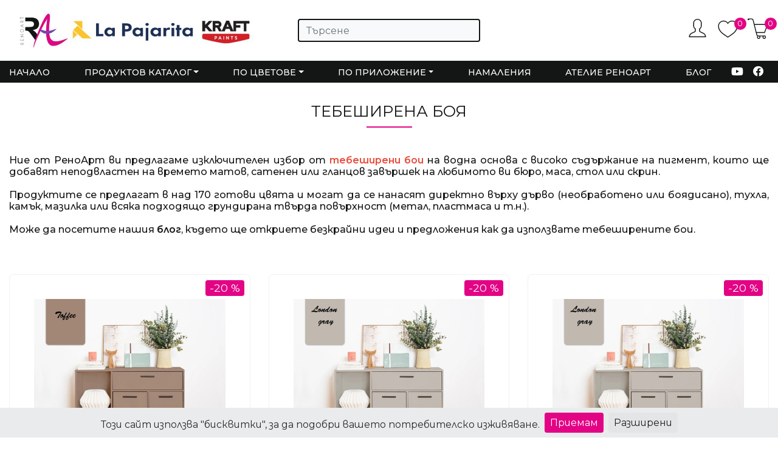

--- FILE ---
content_type: text/html; charset=UTF-8
request_url: https://renoart.bg/21-tebeshirena-boya
body_size: 16628
content:
<!doctype html>
<html lang="bg">
<head>
    <title>Тебеширена боя - Рено Арт</title>
<meta charset="utf-8">
<meta http-equiv="X-UA-Compatible" content="IE=edge">
<meta name="viewport" content="width=device-width, initial-scale=1, maximum-scale=5">
<meta name="description" content="La Pajarita е тебеширена боя на водна основа с добра покривност и матов пастелен ефект. Идеална за дърво, MDF, стъкло, метал, картон, керамика, порцелан"/>
<meta name="csrf-token" content="JJEBgfpGz9KHFr7xlB3SiSDahoQYANKSS7ddAVpD">
<meta name="geo.position" content="43.2173442;27.8909728,18">
<meta name="geo.placename" content="Sofia, Bulgaria">
<meta name="geo.region" content="Sofia, Bulgaria">
<meta name="google-site-verification" content="5wtQeM1cIMt2Tsc0AaAI6bBUVrDHxRAZwtEv7oQf644"/>
<meta name="twitter:card" content="summary_large_image">
<meta name="twitter:site" content="@publisher_handle">
<meta name="twitter:title" content="Тебеширена боя - Рено Арт">
<meta name="twitter:description" content="La Pajarita е тебеширена боя на водна основа с добра покривност и матов пастелен ефект. Идеална за дърво, MDF, стъкло, метал, картон, керамика, порцелан">
<meta name="twitter:creator" content="@author_handle">
<meta name="twitter:image:src" content="https://renoart.bg/uploads/categories/21/706-1660214216_t6.webp">
<meta itemprop="name" content="Тебеширена боя - Рено Арт">
<meta itemprop="description" content="La Pajarita е тебеширена боя на водна основа с добра покривност и матов пастелен ефект. Идеална за дърво, MDF, стъкло, метал, картон, керамика, порцелан">
<meta itemprop="image" content="https://renoart.bg/uploads/categories/21/706-1660214216_t6.webp">
<meta property="og:title" content="Тебеширена боя - Рено Арт"/>
<meta property="og:type"
      content="article"/>
<meta property="og:url" content="https://renoart.bg/21-tebeshirena-boya"/>
    <meta property="og:image" content="https://renoart.bg/uploads/categories/21/706-1660214216_t6.webp"/>
<meta property="og:image:width" content="450"/>
<meta property="og:image:height" content="450"/>
<meta property="og:locale" content="bg_BG"/>
<meta property="product:locale" content="bg_BG"/>

<meta property="og:description" content="La Pajarita е тебеширена боя на водна основа с добра покривност и матов пастелен ефект. Идеална за дърво, MDF, стъкло, метал, картон, керамика, порцелан"/>
<meta property="og:site_title" content="Рено Арт"/>
    <script type="application/ld+json">
        {"@context":"https:\/\/schema.org","@type":"Article","mainEntityOfPage":{"@type":"WebPage","@id":"https:\/\/renoart.bg\/21-tebeshirena-boya"},"name":"\u0422\u0435\u0431\u0435\u0448\u0438\u0440\u0435\u043d\u0430 \u0431\u043e\u044f","headline":"\u0422\u0435\u0431\u0435\u0448\u0438\u0440\u0435\u043d\u0430 \u0431\u043e\u044f","datePublished":"2022-08-03T19:04:54.000000Z","dateModified":"2022-08-03T19:04:54.000000Z","image":"https:\/\/renoart.bg\/uploads\/categories\/21\/706-1660214216_t.webp","author":{"@type":"Organization","name":"\u0420\u0435\u043d\u043e \u0410\u0440\u0442","url":"https:\/\/renoart.bg"},"publisher":{"@type":"Organization","name":"\u0420\u0435\u043d\u043e \u0410\u0440\u0442","logo":{"@type":"ImageObject","url":"https:\/\/renoart.bg\/uploads\/settings\/1\/983-1730277017_logo-reno-la-kraft.jpg"}},"articleBody":"\u041d\u0438\u0435 \u043e\u0442 \u0420\u0435\u043d\u043e\u0410\u0440\u0442 \u0432\u0438 \u043f\u0440\u0435\u0434\u043b\u0430\u0433\u0430\u043c\u0435 \u0438\u0437\u043a\u043b\u044e\u0447\u0438\u0442\u0435\u043b\u0435\u043d \u0438\u0437\u0431\u043e\u0440 \u043e\u0442&nbsp;\u0442\u0435\u0431\u0435\u0448\u0438\u0440\u0435\u043d\u0438&nbsp;\u0431\u043e\u0438&nbsp;\u043d\u0430 \u0432\u043e\u0434\u043d\u0430 \u043e\u0441\u043d\u043e\u0432\u0430 \u0441 \u0432\u0438\u0441\u043e\u043a\u043e \u0441\u044a\u0434\u044a\u0440\u0436\u0430\u043d\u0438\u0435 \u043d\u0430 \u043f\u0438\u0433\u043c\u0435\u043d\u0442, \u043a\u043e\u0438\u0442\u043e \u0449\u0435 \u0434\u043e\u0431\u0430\u0432\u044f\u0442 \u043d\u0435\u043f\u043e\u0434\u0432\u043b\u0430\u0441\u0442\u0435\u043d \u043d\u0430 \u0432\u0440\u0435\u043c\u0435\u0442\u043e \u043c\u0430\u0442\u043e\u0432, \u0441\u0430\u0442\u0435\u043d\u0435\u043d \u0438\u043b\u0438 \u0433\u043b\u0430\u043d\u0446\u043e\u0432 \u0437\u0430\u0432\u044a\u0440\u0448\u0435\u043a \u043d\u0430 \u043b\u044e\u0431\u0438\u043c\u043e\u0442\u043e \u0432\u0438 \u0431\u044e\u0440\u043e, \u043c\u0430\u0441\u0430, \u0441\u0442\u043e\u043b \u0438\u043b\u0438 \u0441\u043a\u0440\u0438\u043d.\r\n\r\n\u041f\u0440\u043e\u0434\u0443\u043a\u0442\u0438\u0442\u0435 \u0441\u0435 \u043f\u0440\u0435\u0434\u043b\u0430\u0433\u0430\u0442 \u0432 \u043d\u0430\u0434 170 \u0433\u043e\u0442\u043e\u0432\u0438 \u0446\u0432\u044f\u0442\u0430 \u0438 \u043c\u043e\u0433\u0430\u0442&nbsp;\u0434\u0430 \u0441\u0435 \u043d\u0430\u043d\u0430\u0441\u044f\u0442 \u0434\u0438\u0440\u0435\u043a\u0442\u043d\u043e \u0432\u044a\u0440\u0445\u0443 \u0434\u044a\u0440\u0432\u043e (\u043d\u0435\u043e\u0431\u0440\u0430\u0431\u043e\u0442\u0435\u043d\u043e \u0438\u043b\u0438 \u0431\u043e\u044f\u0434\u0438\u0441\u0430\u043d\u043e), \u0442\u0443\u0445\u043b\u0430, \u043a\u0430\u043c\u044a\u043a, \u043c\u0430\u0437\u0438\u043b\u043a\u0430 \u0438\u043b\u0438 \u0432\u0441\u044f\u043a\u0430 \u043f\u043e\u0434\u0445\u043e\u0434\u044f\u0449\u043e \u0433\u0440\u0443\u043d\u0434\u0438\u0440\u0430\u043d\u0430 \u0442\u0432\u044a\u0440\u0434\u0430 \u043f\u043e\u0432\u044a\u0440\u0445\u043d\u043e\u0441\u0442 (\u043c\u0435\u0442\u0430\u043b, \u043f\u043b\u0430\u0441\u0442\u043c\u0430\u0441\u0430 \u0438 \u0442.\u043d.).&nbsp;\r\n\r\n\u041c\u043e\u0436\u0435 \u0434\u0430 \u043f\u043e\u0441\u0435\u0442\u0438\u0442\u0435 \u043d\u0430\u0448\u0438\u044f&nbsp;\u0431\u043b\u043e\u0433, \u043a\u044a\u0434\u0435\u0442\u043e \u0449\u0435 \u043e\u0442\u043a\u0440\u0438\u0435\u0442\u0435 \u0431\u0435\u0437\u043a\u0440\u0430\u0439\u043d\u0438 \u0438\u0434\u0435\u0438 \u0438 \u043f\u0440\u0435\u0434\u043b\u043e\u0436\u0435\u043d\u0438\u044f \u043a\u0430\u043a \u0434\u0430 \u0438\u0437\u043f\u043e\u043b\u0437\u0432\u0430\u0442\u0435 \u0442\u0435\u0431\u0435\u0448\u0438\u0440\u0435\u043d\u0438\u0442\u0435 \u0431\u043e\u0438."}
    </script>

<link href="https://renoart.bg/uploads/settings/1/808-1659552528_renoart.png" sizes="32x32" rel="shortcut icon" type="image/x-icon"/>
<link rel="alternate" type="application/rss+xml" title="RSS Feed for Рено Арт"
      href="https://renoart.bg/rss"/>
    <link rel="canonical" href="https://renoart.bg/products/search-products/21-tebeshirena-boya"/>
            <link rel="alternate" href="https://renoart.bg/21-tebeshirena-boya?locale=bg"
              hreflang="bg"/>
        <link rel="alternate" href="https://renoart.bg/21-tebeshirena-boya" hreflang="x-default"/>

<link rel="preload" as="style" href="//cdnjs.cloudflare.com/ajax/libs/twitter-bootstrap/4.5.3/css/bootstrap.min.css"/>
<link rel="preload" as="style" href="//cdnjs.cloudflare.com/ajax/libs/font-awesome/5.15.1/css/all.min.css"/>


<script src="//cdnjs.cloudflare.com/ajax/libs/jquery/3.5.1/jquery.min.js"  defer></script>
<script src="//cdnjs.cloudflare.com/ajax/libs/popper.js/1.16.1/umd/popper.min.js"  defer></script>
<script src="//cdnjs.cloudflare.com/ajax/libs/twitter-bootstrap/4.5.3/js/bootstrap.min.js"  defer></script>

<link rel="preload" as="style" href="//cdnjs.cloudflare.com/ajax/libs/limonte-sweetalert2/10.12.3/sweetalert2.min.css" />
<script src="//cdnjs.cloudflare.com/ajax/libs/limonte-sweetalert2/10.12.3/sweetalert2.min.js"  defer></script>


<style>
    .afterLoad {
        visibility: hidden;
        opacity: 0;
    }

    .site_loader {
        text-align: center;
    }

    .site_loader > img {
        margin-top: auto;
    }
</style>

<link rel="preload" as="style"
      href="https://renoart.bg/css/store1.css?version=3.4.0.0">
<link rel="preload" as="style"
      href="https://renoart.bg/css/custom_icons.css?version=3.4.0.0">
<link rel="stylesheet"
      href="https://renoart.bg/css/theme.css?version=3.4.0.0">
<style>
    .bg-header .with-badge .badge-wallet {

        left: 21px !important;
        border-radius: 50% !important;
        font-size: 60%;
    }
</style>
</head>
<body class="custom-21-tebeshirena-boya">
<div class="site_loader">
    <img src="https://renoart.bg/images/loader.svg" alt="Loading..." title="loader" style="max-width:80px; margin-top: 100px;">
</div>
<main class="wrapper">
    <header class="afterLoad bg-header  sticky-top py-1 py-lg-0">
  <div class="container header-first-row py-lg-4">
    <div class="row no-gutters align-items-center">
      <div class="col-auto d-flex d-lg-none header-col-menu-icon">
                  <i class="icon icon-menu icon-relative navbar-toggler mr-2" type="button" data-toggle="collapse"
             data-target="#navbarCollapse"
             aria-controls="navbarCollapse" aria-expanded="false" aria-label="Toggle navigation"></i>
        
                  <i class="icon icon-zoom mr-1" onclick="showHideSearch()" role="button" aria-label="Search"></i>
                </div>
      <div class="col-lg-8 col">
        <div
          class="row  no-gutters align-items-center">
          <div class="col logo-col">

            <a href="https://renoart.bg/" >
              <img src="https://renoart.bg/uploads/settings/1/983-1730277017_logo-reno-la-kraft.jpg" alt="Рено Арт"
                   class="logo d-none d-lg-block"
                   title="Рено Арт" height="43" width="200" loading="lazy">
              <img src="https://renoart.bg/uploads/settings/1/46-1666183618_renoart-removebg-preview.png" alt="Рено Арт"
                   class="logo d-lg-none d-block m-auto"
                   title="Рено Арт" loading=lazy
                   height="30" width="140">
            </a>
          </div>
                      <div class="col search" id="fast-search">
              <input type="text"
                     class="form-control fast_search  m-auto bg-transparent"
                     name="fast-search" placeholder="Търсене" style="width: 300px">
              <span class="fas fa-window-close closeSearch d-lg-none" role="button" onclick="showHideSearch()"></span>
            </div>
                  </div>
      </div>
      <div class="col-auto col-lg menu-col">
        <div class="row no-gutters align-items-center header-icons">
                    <div class="col-auto px-0 header-lang-col d-none d-lg-flex  ml-auto">
                      </div>
          <div class="col-auto pl-lg-0 ">
                        <div class="row no-gutters align-items-center">
                              <div class="col d-none d-lg-flex header-user-col">
                  <div class="dropdown">
                    <a class="with-badge" type="button" id="userDrop" data-toggle="dropdown" aria-haspopup="true"
                       aria-expanded="false">
                      <i class="icon icon-user"></i>
                                          </a>
                    <div class="dropdown-menu user-dropdown" aria-labelledby="userDrop" >
                                              <a class="dropdown-item" href="https://renoart.bg/auth/login">
                          <i class="fas fa-user fa-sm fa-fw mr-2 text-gray-400"></i> Вход                        </a>
                        <a class="dropdown-item" href="https://renoart.bg/auth/register">
                          <i class="fas fa-sign-out-alt fa-sm fa-fw mr-2 text-gray-400"></i> Регистрация                        </a>
                                          </div>
                  </div>
                </div>
                                            <div class="col header-favorite-col">
                  <a href="https://renoart.bg/products/favorites" class="with-badge">
                    <i class="icon icon-favorites"></i>
                    <span class="badge badge-primary  rounded-circle"
                          id="nav-favorites">0</span>
                  </a>
                </div>
                <div class="col header-cart-col">
                  <a href="https://renoart.bg/orders/active" class="with-badge">
                    <i class="icon icon-cart"></i>
                    <span
                      class="badge badge-primary  rounded-circle nav-cart-count"> 0</span>
                  </a>
                </div>
                          </div>
          </div>
        </div>
      </div>
    </div>
  </div>
  <nav class="navbar navbar-expand-lg main-menu2 p-0 ">
  <div class="collapse navbar-collapse" id="navbarCollapse">
    <div class="container align-items-center">

      <ul class="navbar-nav col-12 col-lg p-0">
        <li class="nav-item d-lg-none font-weight-bold border-bottom pb-2 pt-1 mb-2">
          <div class="text-capitalize row ">
            <div class="col-auto">
                              <i class="fas fa-user"></i>
                                  <a href="https://renoart.bg/auth/login" rel="nofollow">Вход</a> | <a
                    href="https://renoart.bg/auth/register" rel="nofollow">Регистрация</a>
                                          </div>
          </div>
        </li>
                                
                  
        <!-- TYPE_LINK MENU -->
                      <li
              class="nav-item  menu-id-82">
              <a class="nav-custom-link text-nowrap " href="https://renoart.bg">Начало</a>
            </li>
                  <!-- TYPE_LINK SEARCH -->
          
        <!-- TYPE_LINK SEARCH -->
          
        <!-- TYPE_SELECT MENU -->
          
        <!-- TYPE SELECT MENU SUBCATEGORIES -->
          
           <!-- TYPE_MEGA_PRODUCTS_IMAGE MENU -->
                    
        <!--  TYPE_MEGA_SUB_CATEGORIES_TEXT MENU -->
          
         <!--  todo TYPE_MEGA PRODUCTS ONLY TEXT MENU -->
          
          <!-- MEGA MENU V2 NEW -->
                                      
        <!-- TYPE_LINK MENU -->
                  <!-- TYPE_LINK SEARCH -->
          
        <!-- TYPE_LINK SEARCH -->
          
        <!-- TYPE_SELECT MENU -->
          
        <!-- TYPE SELECT MENU SUBCATEGORIES -->
          
           <!-- TYPE_MEGA_PRODUCTS_IMAGE MENU -->
                    
        <!--  TYPE_MEGA_SUB_CATEGORIES_TEXT MENU -->
                      <li
              class="nav-item has-megamenu ">
              <span class="nav-custom-link dropdown-toggle text-nowrap" aria-haspopup="true" aria-expanded="false"
                    role="button" data-toggle="dropdown" id="Продуктов каталог">Продуктов каталог</span>
              <div class="dropdown-menu megamenu" aria-labelledby="Продуктов каталог">
                <div
                  class="row pb-2 pt-1 justify-content-between align-items-center d-none d-lg-flex border-bottom mega-menu-heading">
                  <div class="col-auto">
                    <h4 class="m-0 font-weight-bold font-size-md">
                      <a href="https://renoart.bg/products/search-products/26-produkti">
                        Продуктов каталог
                      </a>
                    </h4>
                  </div>
                                        <div class="col-auto">
                    <a class="font-weight-bold font-size-sm"
                       href="https://renoart.bg/products/search-products/26-produkti">
                      Виж всички <i class="fas fa-arrow-right"></i>
                    </a>
                  </div>
                                        </div>
                <div class="row m-0 pt-lg-3 pt-0">
                  <div class="col-lg-9">
                    <div class="row">
                                              <div class="col-12 d-block d-lg-none font-weight-bold pt-3 font-size-sm mb-3 ">
                        <a href="https://renoart.bg/products/search-products?cid=26"
                           class="menu-btn-all btn bg-secondary text-primary border font-size-sm pt-2 pb-0">
                          Виж всички &nbsp;<i class="fas fa-arrow-right"></i>
                        </a>
                      </div>
                                                                          <div class="col-lg-4 class-21 ">
                          <a href="https://renoart.bg/products/search-products/21-tebeshirena-boya">
                            <h6 class="p-0 my-2 font-weight-bolder text-left font-size-sm d-flex align-items-center">
                                                              <img src="https://renoart.bg/uploads/categories/21/581-1685180471.webp" loading="lazy" class="img-fluid mr-1 category_icon" alt="Тебеширена боя">
                              Тебеширена боя
                            </h6>
                          </a>
                          <ul class="list-unstyled">
                                                            
                          </ul>
                        </div>
                                              <div class="col-lg-4 class-116 ">
                          <a href="https://renoart.bg/products/search-products/116-boya-s-yaychena-cherupka">
                            <h6 class="p-0 my-2 font-weight-bolder text-left font-size-sm d-flex align-items-center">
                                                              <img src="https://renoart.bg/uploads/categories/116/411-1736335468_t2.webp" loading="lazy" class="img-fluid mr-1 category_icon" alt="Боя eggeshell">
                              Боя eggeshell
                            </h6>
                          </a>
                          <ul class="list-unstyled">
                                                            
                          </ul>
                        </div>
                                              <div class="col-lg-4 class-41 ">
                          <a href="https://renoart.bg/products/search-products/41-akrilna-boya">
                            <h6 class="p-0 my-2 font-weight-bolder text-left font-size-sm d-flex align-items-center">
                                                              <img src="https://renoart.bg/uploads/categories/41/380-1685180342_t2.webp" loading="lazy" class="img-fluid mr-1 category_icon" alt="Акрилна боя за мебели">
                              Акрилна боя за мебели
                            </h6>
                          </a>
                          <ul class="list-unstyled">
                                                            
                          </ul>
                        </div>
                                              <div class="col-lg-4 class-22 ">
                          <a href="https://renoart.bg/products/search-products/22-boya-za-detska%20staya">
                            <h6 class="p-0 my-2 font-weight-bolder text-left font-size-sm d-flex align-items-center">
                                                              <img src="https://renoart.bg/uploads/categories/22/512-1659790145.webp" loading="lazy" class="img-fluid mr-1 category_icon" alt="Бои за детска стая">
                              Бои за детска стая
                            </h6>
                          </a>
                          <ul class="list-unstyled">
                                                            
                          </ul>
                        </div>
                                              <div class="col-lg-4 class-81 ">
                          <a href="https://renoart.bg/products/search-products/81-boi-za-podove-i-plochki">
                            <h6 class="p-0 my-2 font-weight-bolder text-left font-size-sm d-flex align-items-center">
                                                              <img src="https://renoart.bg/uploads/categories/81/244-1688196905_t2.webp" loading="lazy" class="img-fluid mr-1 category_icon" alt="Бои за подове и плочки">
                              Бои за подове и плочки
                            </h6>
                          </a>
                          <ul class="list-unstyled">
                                                            
                          </ul>
                        </div>
                                              <div class="col-lg-4 class-40 ">
                          <a href="https://renoart.bg/products/search-products/40-pigmenti-mixol">
                            <h6 class="p-0 my-2 font-weight-bolder text-left font-size-sm d-flex align-items-center">
                                                              <img src="https://renoart.bg/uploads/categories/40/287-1685183962_t2.webp" loading="lazy" class="img-fluid mr-1 category_icon" alt="Пигменти и оцветители">
                              Пигменти и оцветители
                            </h6>
                          </a>
                          <ul class="list-unstyled">
                                                            
                          </ul>
                        </div>
                                              <div class="col-lg-4 class-44 ">
                          <a href="https://renoart.bg/products/search-products/44-spetsialni-efekti">
                            <h6 class="p-0 my-2 font-weight-bolder text-left font-size-sm d-flex align-items-center">
                                                              <img src="https://renoart.bg/uploads/categories/44/171-1685180503_t2.webp" loading="lazy" class="img-fluid mr-1 category_icon" alt="Продукти за специални ефекти">
                              Продукти за специални ефекти
                            </h6>
                          </a>
                          <ul class="list-unstyled">
                                                            
                          </ul>
                        </div>
                                              <div class="col-lg-4 class-86 ">
                          <a href="https://renoart.bg/products/search-products/86-redesign-tishu-hartiya">
                            <h6 class="p-0 my-2 font-weight-bolder text-left font-size-sm d-flex align-items-center">
                                                              <img src="https://renoart.bg/uploads/categories/86/408-1701170264_t2.webp" loading="lazy" class="img-fluid mr-1 category_icon" alt="Redesign тишу хартия">
                              Redesign тишу хартия
                            </h6>
                          </a>
                          <ul class="list-unstyled">
                                                            
                          </ul>
                        </div>
                                              <div class="col-lg-4 class-38 ">
                          <a href="https://renoart.bg/products/search-products/38-dekupazhna-hartiya">
                            <h6 class="p-0 my-2 font-weight-bolder text-left font-size-sm d-flex align-items-center">
                                                              <img src="https://renoart.bg/uploads/categories/38/996-1701170233_t2.webp" loading="lazy" class="img-fluid mr-1 category_icon" alt="Декупажна хартия">
                              Декупажна хартия
                            </h6>
                          </a>
                          <ul class="list-unstyled">
                                                            
                          </ul>
                        </div>
                                              <div class="col-lg-4 class-87 ">
                          <a href="https://renoart.bg/products/search-products/87-transferi-za-mebeli">
                            <h6 class="p-0 my-2 font-weight-bolder text-left font-size-sm d-flex align-items-center">
                                                              <img src="https://renoart.bg/uploads/categories/87/398-1701170200_t2.webp" loading="lazy" class="img-fluid mr-1 category_icon" alt="Трансфери за мебели">
                              Трансфери за мебели
                            </h6>
                          </a>
                          <ul class="list-unstyled">
                                                            
                          </ul>
                        </div>
                                              <div class="col-lg-4 class-84 ">
                          <a href="https://renoart.bg/products/search-products/84-podgotvitelni-produkti">
                            <h6 class="p-0 my-2 font-weight-bolder text-left font-size-sm d-flex align-items-center">
                                                              <img src="https://renoart.bg/uploads/categories/84/301-1688542815_t2.webp" loading="lazy" class="img-fluid mr-1 category_icon" alt="Подготвителни продукти">
                              Подготвителни продукти
                            </h6>
                          </a>
                          <ul class="list-unstyled">
                                                            
                          </ul>
                        </div>
                                              <div class="col-lg-4 class-24 ">
                          <a href="https://renoart.bg/products/search-products/24-dovarshitelni-produkti">
                            <h6 class="p-0 my-2 font-weight-bolder text-left font-size-sm d-flex align-items-center">
                                                              <img src="https://renoart.bg/uploads/categories/24/930-1685184056_t2.webp" loading="lazy" class="img-fluid mr-1 category_icon" alt="Довършителни продукти">
                              Довършителни продукти
                            </h6>
                          </a>
                          <ul class="list-unstyled">
                                                            
                          </ul>
                        </div>
                                              <div class="col-lg-4 class-23 ">
                          <a href="https://renoart.bg/products/search-products/23-instrumenti-i-aksesoari">
                            <h6 class="p-0 my-2 font-weight-bolder text-left font-size-sm d-flex align-items-center">
                                                              <img src="https://renoart.bg/uploads/categories/23/472-1659790251.webp" loading="lazy" class="img-fluid mr-1 category_icon" alt="Инструменти и аксесоари">
                              Инструменти и аксесоари
                            </h6>
                          </a>
                          <ul class="list-unstyled">
                                                            
                          </ul>
                        </div>
                      
                    </div>
                  </div>
                  <div class="col-lg-3 d-none d-lg-block px-0">
                                          <img src="https://renoart.bg/uploads/categories/26/555-1660907372.webp" style="height: 100%"
                           class="photo-cover sub-category-cover" loading=lazy alt="">
                                      </div>
                </div>
              </div>
            </li>
          
         <!--  todo TYPE_MEGA PRODUCTS ONLY TEXT MENU -->
          
          <!-- MEGA MENU V2 NEW -->
                                      
        <!-- TYPE_LINK MENU -->
                  <!-- TYPE_LINK SEARCH -->
          
        <!-- TYPE_LINK SEARCH -->
          
        <!-- TYPE_SELECT MENU -->
          
        <!-- TYPE SELECT MENU SUBCATEGORIES -->
          
           <!-- TYPE_MEGA_PRODUCTS_IMAGE MENU -->
                    
        <!--  TYPE_MEGA_SUB_CATEGORIES_TEXT MENU -->
                      <li
              class="nav-item has-megamenu ">
              <span class="nav-custom-link dropdown-toggle text-nowrap" aria-haspopup="true" aria-expanded="false"
                    role="button" data-toggle="dropdown" id="По цветове">По цветове</span>
              <div class="dropdown-menu megamenu" aria-labelledby="По цветове">
                <div
                  class="row pb-2 pt-1 justify-content-between align-items-center d-none d-lg-flex border-bottom mega-menu-heading">
                  <div class="col-auto">
                    <h4 class="m-0 font-weight-bold font-size-md">
                      <a href="https://renoart.bg/products/search-products/61-po-tsvetove">
                        По цветове
                      </a>
                    </h4>
                  </div>
                                        <div class="col-auto">
                    <a class="font-weight-bold font-size-sm"
                       href="https://renoart.bg/products/search-products/61-po-tsvetove">
                      Виж всички <i class="fas fa-arrow-right"></i>
                    </a>
                  </div>
                                        </div>
                <div class="row m-0 pt-lg-3 pt-0">
                  <div class="col-lg-9">
                    <div class="row">
                                              <div class="col-12 d-block d-lg-none font-weight-bold pt-3 font-size-sm mb-3 ">
                        <a href="https://renoart.bg/products/search-products?cid=61"
                           class="menu-btn-all btn bg-secondary text-primary border font-size-sm pt-2 pb-0">
                          Виж всички &nbsp;<i class="fas fa-arrow-right"></i>
                        </a>
                      </div>
                                                                          <div class="col-lg-4 class-85 ">
                          <a href="https://renoart.bg/products/search-products/85-kraft-inspired-collection">
                            <h6 class="p-0 my-2 font-weight-bolder text-left font-size-sm d-flex align-items-center">
                                                              <img src="https://renoart.bg/uploads/categories/85/248-1695389154_t2.webp" loading="lazy" class="img-fluid mr-1 category_icon" alt="KRAFT Inspired Collection">
                              KRAFT Inspired Collection
                            </h6>
                          </a>
                          <ul class="list-unstyled">
                                                            
                          </ul>
                        </div>
                                              <div class="col-lg-4 class-73 ">
                          <a href="https://renoart.bg/products/search-products/73-beli">
                            <h6 class="p-0 my-2 font-weight-bolder text-left font-size-sm d-flex align-items-center">
                                                              <img src="https://renoart.bg/uploads/categories/73/73-1686566609_t2.webp" loading="lazy" class="img-fluid mr-1 category_icon" alt="Бели">
                              Бели
                            </h6>
                          </a>
                          <ul class="list-unstyled">
                                                            
                          </ul>
                        </div>
                                              <div class="col-lg-4 class-72 ">
                          <a href="https://renoart.bg/products/search-products/72-sivi">
                            <h6 class="p-0 my-2 font-weight-bolder text-left font-size-sm d-flex align-items-center">
                                                              <img src="https://renoart.bg/uploads/categories/72/476-1686566632_t2.webp" loading="lazy" class="img-fluid mr-1 category_icon" alt="Сиви">
                              Сиви
                            </h6>
                          </a>
                          <ul class="list-unstyled">
                                                            
                          </ul>
                        </div>
                                              <div class="col-lg-4 class-71 ">
                          <a href="https://renoart.bg/products/search-products/71-zhalti">
                            <h6 class="p-0 my-2 font-weight-bolder text-left font-size-sm d-flex align-items-center">
                                                              <img src="https://renoart.bg/uploads/categories/71/601-1686566653_t2.webp" loading="lazy" class="img-fluid mr-1 category_icon" alt="Жълти">
                              Жълти
                            </h6>
                          </a>
                          <ul class="list-unstyled">
                                                            
                          </ul>
                        </div>
                                              <div class="col-lg-4 class-70 ">
                          <a href="https://renoart.bg/products/search-products/70-oranzhevi">
                            <h6 class="p-0 my-2 font-weight-bolder text-left font-size-sm d-flex align-items-center">
                                                              <img src="https://renoart.bg/uploads/categories/70/810-1686566677_t2.webp" loading="lazy" class="img-fluid mr-1 category_icon" alt="Оранжеви">
                              Оранжеви
                            </h6>
                          </a>
                          <ul class="list-unstyled">
                                                            
                          </ul>
                        </div>
                                              <div class="col-lg-4 class-69 ">
                          <a href="https://renoart.bg/products/search-products/69-zeleni">
                            <h6 class="p-0 my-2 font-weight-bolder text-left font-size-sm d-flex align-items-center">
                                                              <img src="https://renoart.bg/uploads/categories/69/497-1686566699_t2.webp" loading="lazy" class="img-fluid mr-1 category_icon" alt="Зелени">
                              Зелени
                            </h6>
                          </a>
                          <ul class="list-unstyled">
                                                            
                          </ul>
                        </div>
                                              <div class="col-lg-4 class-68 ">
                          <a href="https://renoart.bg/products/search-products/68-cherveni">
                            <h6 class="p-0 my-2 font-weight-bolder text-left font-size-sm d-flex align-items-center">
                                                              <img src="https://renoart.bg/uploads/categories/68/986-1686566721_t2.webp" loading="lazy" class="img-fluid mr-1 category_icon" alt="Червени">
                              Червени
                            </h6>
                          </a>
                          <ul class="list-unstyled">
                                                            
                          </ul>
                        </div>
                                              <div class="col-lg-4 class-66 ">
                          <a href="https://renoart.bg/products/search-products/66-lilavi">
                            <h6 class="p-0 my-2 font-weight-bolder text-left font-size-sm d-flex align-items-center">
                                                              <img src="https://renoart.bg/uploads/categories/66/235-1686566743_t2.webp" loading="lazy" class="img-fluid mr-1 category_icon" alt="Лилави">
                              Лилави
                            </h6>
                          </a>
                          <ul class="list-unstyled">
                                                            
                          </ul>
                        </div>
                                              <div class="col-lg-4 class-64 ">
                          <a href="https://renoart.bg/products/search-products/64-sini">
                            <h6 class="p-0 my-2 font-weight-bolder text-left font-size-sm d-flex align-items-center">
                                                              <img src="https://renoart.bg/uploads/categories/64/495-1686566768_t2.webp" loading="lazy" class="img-fluid mr-1 category_icon" alt="Сини">
                              Сини
                            </h6>
                          </a>
                          <ul class="list-unstyled">
                                                            
                          </ul>
                        </div>
                                              <div class="col-lg-4 class-63 ">
                          <a href="https://renoart.bg/products/search-products/63-kafyavi">
                            <h6 class="p-0 my-2 font-weight-bolder text-left font-size-sm d-flex align-items-center">
                                                              <img src="https://renoart.bg/uploads/categories/63/426-1686566793_t2.webp" loading="lazy" class="img-fluid mr-1 category_icon" alt="Кафяви">
                              Кафяви
                            </h6>
                          </a>
                          <ul class="list-unstyled">
                                                            
                          </ul>
                        </div>
                                              <div class="col-lg-4 class-62 ">
                          <a href="https://renoart.bg/products/search-products/62-cherni">
                            <h6 class="p-0 my-2 font-weight-bolder text-left font-size-sm d-flex align-items-center">
                                                              <img src="https://renoart.bg/uploads/categories/62/794-1686566815_t2.webp" loading="lazy" class="img-fluid mr-1 category_icon" alt="Черни">
                              Черни
                            </h6>
                          </a>
                          <ul class="list-unstyled">
                                                            
                          </ul>
                        </div>
                      
                    </div>
                  </div>
                  <div class="col-lg-3 d-none d-lg-block px-0">
                                          <img src="https://renoart.bg/uploads/categories/61/805-1686564829.webp" style="height: 100%"
                           class="photo-cover sub-category-cover" loading=lazy alt="">
                                      </div>
                </div>
              </div>
            </li>
          
         <!--  todo TYPE_MEGA PRODUCTS ONLY TEXT MENU -->
          
          <!-- MEGA MENU V2 NEW -->
                                      
        <!-- TYPE_LINK MENU -->
                  <!-- TYPE_LINK SEARCH -->
          
        <!-- TYPE_LINK SEARCH -->
          
        <!-- TYPE_SELECT MENU -->
          
        <!-- TYPE SELECT MENU SUBCATEGORIES -->
          
           <!-- TYPE_MEGA_PRODUCTS_IMAGE MENU -->
                    
        <!--  TYPE_MEGA_SUB_CATEGORIES_TEXT MENU -->
                      <li
              class="nav-item has-megamenu ">
              <span class="nav-custom-link dropdown-toggle text-nowrap" aria-haspopup="true" aria-expanded="false"
                    role="button" data-toggle="dropdown" id="По приложение">По приложение</span>
              <div class="dropdown-menu megamenu" aria-labelledby="По приложение">
                <div
                  class="row pb-2 pt-1 justify-content-between align-items-center d-none d-lg-flex border-bottom mega-menu-heading">
                  <div class="col-auto">
                    <h4 class="m-0 font-weight-bold font-size-md">
                      <a href="https://renoart.bg/products/search-products/49-po-prilozhenie">
                        По приложение
                      </a>
                    </h4>
                  </div>
                                        <div class="col-auto">
                    <a class="font-weight-bold font-size-sm"
                       href="https://renoart.bg/products/search-products/49-po-prilozhenie">
                      Виж всички <i class="fas fa-arrow-right"></i>
                    </a>
                  </div>
                                        </div>
                <div class="row m-0 pt-lg-3 pt-0">
                  <div class="col-lg-9">
                    <div class="row">
                                              <div class="col-12 d-block d-lg-none font-weight-bold pt-3 font-size-sm mb-3 ">
                        <a href="https://renoart.bg/products/search-products?cid=49"
                           class="menu-btn-all btn bg-secondary text-primary border font-size-sm pt-2 pb-0">
                          Виж всички &nbsp;<i class="fas fa-arrow-right"></i>
                        </a>
                      </div>
                                                                          <div class="col-lg-4 class-79 ">
                          <a href="https://renoart.bg/products/search-products/79-podovi-nastilki-i-plochki">
                            <h6 class="p-0 my-2 font-weight-bolder text-left font-size-sm d-flex align-items-center">
                                                              <img src="https://renoart.bg/uploads/categories/79/916-1701170555_t2.webp" loading="lazy" class="img-fluid mr-1 category_icon" alt="За подови настилки и плочки">
                              За подови настилки и плочки
                            </h6>
                          </a>
                          <ul class="list-unstyled">
                                                            
                          </ul>
                        </div>
                                              <div class="col-lg-4 class-78 ">
                          <a href="https://renoart.bg/products/search-products/78-dekupazh">
                            <h6 class="p-0 my-2 font-weight-bolder text-left font-size-sm d-flex align-items-center">
                                                              <img src="https://renoart.bg/uploads/categories/78/961-1688200322_t2.webp" loading="lazy" class="img-fluid mr-1 category_icon" alt="За декупаж">
                              За декупаж
                            </h6>
                          </a>
                          <ul class="list-unstyled">
                                                            
                          </ul>
                        </div>
                                              <div class="col-lg-4 class-76 ">
                          <a href="https://renoart.bg/products/search-products/76-dekoratzii">
                            <h6 class="p-0 my-2 font-weight-bolder text-left font-size-sm d-flex align-items-center">
                                                              <img src="https://renoart.bg/uploads/categories/76/719-1688200121_t2.webp" loading="lazy" class="img-fluid mr-1 category_icon" alt="За декорации">
                              За декорации
                            </h6>
                          </a>
                          <ul class="list-unstyled">
                                                            
                          </ul>
                        </div>
                                              <div class="col-lg-4 class-74 ">
                          <a href="https://renoart.bg/products/search-products/74-renovirane-na-mebeli">
                            <h6 class="p-0 my-2 font-weight-bolder text-left font-size-sm d-flex align-items-center">
                                                              <img src="https://renoart.bg/uploads/categories/74/25-1688199824_t2.webp" loading="lazy" class="img-fluid mr-1 category_icon" alt="За реновиране на мебели">
                              За реновиране на мебели
                            </h6>
                          </a>
                          <ul class="list-unstyled">
                                                            
                          </ul>
                        </div>
                                              <div class="col-lg-4 class-55 ">
                          <a href="https://renoart.bg/products/search-products/55-steni-i-tavani">
                            <h6 class="p-0 my-2 font-weight-bolder text-left font-size-sm d-flex align-items-center">
                                                              <img src="https://renoart.bg/uploads/categories/55/529-1688199587_t2.webp" loading="lazy" class="img-fluid mr-1 category_icon" alt="За стени и тавани">
                              За стени и тавани
                            </h6>
                          </a>
                          <ul class="list-unstyled">
                                                            
                          </ul>
                        </div>
                                              <div class="col-lg-4 class-54 ">
                          <a href="https://renoart.bg/products/search-products/54-detski-mebeli-i-igrachki">
                            <h6 class="p-0 my-2 font-weight-bolder text-left font-size-sm d-flex align-items-center">
                                                              <img src="https://renoart.bg/uploads/categories/54/382-1688199660_t2.webp" loading="lazy" class="img-fluid mr-1 category_icon" alt="за детски мебели и играчки">
                              за детски мебели и играчки
                            </h6>
                          </a>
                          <ul class="list-unstyled">
                                                            
                          </ul>
                        </div>
                                              <div class="col-lg-4 class-52 ">
                          <a href="https://renoart.bg/products/search-products/52-stolove-masi-shkafove">
                            <h6 class="p-0 my-2 font-weight-bolder text-left font-size-sm d-flex align-items-center">
                                                              <img src="https://renoart.bg/uploads/categories/52/554-1688199929_t2.webp" loading="lazy" class="img-fluid mr-1 category_icon" alt="За столове, маси, шкафове">
                              За столове, маси, шкафове
                            </h6>
                          </a>
                          <ul class="list-unstyled">
                                                            
                          </ul>
                        </div>
                                              <div class="col-lg-4 class-51 ">
                          <a href="https://renoart.bg/products/search-products/51-kuhnenski-mebeli">
                            <h6 class="p-0 my-2 font-weight-bolder text-left font-size-sm d-flex align-items-center">
                                                              <img src="https://renoart.bg/uploads/categories/51/418-1688199142_t2.webp" loading="lazy" class="img-fluid mr-1 category_icon" alt="За кухненски мебели">
                              За кухненски мебели
                            </h6>
                          </a>
                          <ul class="list-unstyled">
                                                            
                          </ul>
                        </div>
                                              <div class="col-lg-4 class-50 ">
                          <a href="https://renoart.bg/products/search-products/50-spalni-i-garderobi">
                            <h6 class="p-0 my-2 font-weight-bolder text-left font-size-sm d-flex align-items-center">
                                                              <img src="https://renoart.bg/uploads/categories/50/780-1688199263_t2.webp" loading="lazy" class="img-fluid mr-1 category_icon" alt="за спални и гардероби">
                              за спални и гардероби
                            </h6>
                          </a>
                          <ul class="list-unstyled">
                                                            
                          </ul>
                        </div>
                                              <div class="col-lg-4 class-57 ">
                          <a href="https://renoart.bg/products/search-products/57-vrati-i-prozortci">
                            <h6 class="p-0 my-2 font-weight-bolder text-left font-size-sm d-flex align-items-center">
                                                              <img src="https://renoart.bg/uploads/categories/57/306-1688199486_t2.webp" loading="lazy" class="img-fluid mr-1 category_icon" alt="За врати и прозорци">
                              За врати и прозорци
                            </h6>
                          </a>
                          <ul class="list-unstyled">
                                                            
                          </ul>
                        </div>
                                              <div class="col-lg-4 class-80 ">
                          <a href="https://renoart.bg/products/search-products/80-gradinski-mebeli">
                            <h6 class="p-0 my-2 font-weight-bolder text-left font-size-sm d-flex align-items-center">
                                                              <img src="https://renoart.bg/uploads/categories/80/815-1688199391_t2.webp" loading="lazy" class="img-fluid mr-1 category_icon" alt="За градински мебели и външни настилки">
                              За градински мебели и външни настилки
                            </h6>
                          </a>
                          <ul class="list-unstyled">
                                                            
                          </ul>
                        </div>
                      
                    </div>
                  </div>
                  <div class="col-lg-3 d-none d-lg-block px-0">
                                          <img src="https://renoart.bg/uploads/categories/49/249-1688559329.webp" style="height: 100%"
                           class="photo-cover sub-category-cover" loading=lazy alt="">
                                      </div>
                </div>
              </div>
            </li>
          
         <!--  todo TYPE_MEGA PRODUCTS ONLY TEXT MENU -->
          
          <!-- MEGA MENU V2 NEW -->
                                      
        <!-- TYPE_LINK MENU -->
                      <li
              class="nav-item  menu-id-103">
              <a class="nav-custom-link text-nowrap " href="https://renoart.bg/58-namaleniya">Намаления</a>
            </li>
                  <!-- TYPE_LINK SEARCH -->
          
        <!-- TYPE_LINK SEARCH -->
          
        <!-- TYPE_SELECT MENU -->
          
        <!-- TYPE SELECT MENU SUBCATEGORIES -->
          
           <!-- TYPE_MEGA_PRODUCTS_IMAGE MENU -->
                    
        <!--  TYPE_MEGA_SUB_CATEGORIES_TEXT MENU -->
          
         <!--  todo TYPE_MEGA PRODUCTS ONLY TEXT MENU -->
          
          <!-- MEGA MENU V2 NEW -->
                                      
        <!-- TYPE_LINK MENU -->
                      <li
              class="nav-item  menu-id-83">
              <a class="nav-custom-link text-nowrap " href="https://renoart.bg/36-atelie-renoart">Ателие РеноАрт</a>
            </li>
                  <!-- TYPE_LINK SEARCH -->
          
        <!-- TYPE_LINK SEARCH -->
          
        <!-- TYPE_SELECT MENU -->
          
        <!-- TYPE SELECT MENU SUBCATEGORIES -->
          
           <!-- TYPE_MEGA_PRODUCTS_IMAGE MENU -->
                    
        <!--  TYPE_MEGA_SUB_CATEGORIES_TEXT MENU -->
          
         <!--  todo TYPE_MEGA PRODUCTS ONLY TEXT MENU -->
          
          <!-- MEGA MENU V2 NEW -->
                                      
        <!-- TYPE_LINK MENU -->
                      <li
              class="nav-item  menu-id-80">
              <a class="nav-custom-link text-nowrap " href="https://renoart.bg/35-blog">Блог</a>
            </li>
                  <!-- TYPE_LINK SEARCH -->
          
        <!-- TYPE_LINK SEARCH -->
          
        <!-- TYPE_SELECT MENU -->
          
        <!-- TYPE SELECT MENU SUBCATEGORIES -->
          
           <!-- TYPE_MEGA_PRODUCTS_IMAGE MENU -->
                    
        <!--  TYPE_MEGA_SUB_CATEGORIES_TEXT MENU -->
          
         <!--  todo TYPE_MEGA PRODUCTS ONLY TEXT MENU -->
          
          <!-- MEGA MENU V2 NEW -->
                                      
        <!-- TYPE_LINK MENU -->
                      <li
              class="nav-item  menu-id-116">
              <a class="nav-custom-link text-nowrap " href="https://renoart.bg/info/contacts">Контакти</a>
            </li>
                  <!-- TYPE_LINK SEARCH -->
          
        <!-- TYPE_LINK SEARCH -->
          
        <!-- TYPE_SELECT MENU -->
          
        <!-- TYPE SELECT MENU SUBCATEGORIES -->
          
           <!-- TYPE_MEGA_PRODUCTS_IMAGE MENU -->
                    
        <!--  TYPE_MEGA_SUB_CATEGORIES_TEXT MENU -->
          
         <!--  todo TYPE_MEGA PRODUCTS ONLY TEXT MENU -->
          
          <!-- MEGA MENU V2 NEW -->
                            </ul>
      <div class="w-100 mb-1 d-lg-none d-block language-container">
        <hr>
        <div class="row mt-2">
                      <div class="col-auto mt-1">
              <a
                class=" text-primary  font-weight-bold font-size-sm flag-text-color"
                href="https://renoart.bg/21-tebeshirena-boya?locale=bg">
                <span class="flag-icon flag-icon-bg"></span> Български
              </a>
            </div>
                  </div>
      </div>

      
              <div class="ml-auto d-none d-lg-inline-flex p-0 col-auto socialIconsList">
          <a href="https://www.youtube.com/@atelierenoart" class="mx-2" target="_blank">
            <i class="fab fa-youtube"></i>
        </a>
                <a href="https://www.facebook.com/%D0%90%D1%82%D0%B5%D0%BB%D0%B8%D0%B5-%D0%B3%D0%B0%D0%BB%D0%B5%D1%80%D0%B8%D1%8F-%D0%A0%D0%B5%D0%BD%D0%BE%D0%90%D1%80%D1%82-107054328861301/" class="mx-2" target="_blank">
            <i class="fab fa-facebook"></i>
        </a>
                </div>
            <div class="close-mobile d-lg-none d-block">
        <i class="fas fa-times fa-2x m-auto text-white text-center" role="button"
           onclick="$('#navbarCollapse').removeClass('show');"></i>
      </div>
    </div>
  </div>
</nav>
        </header>
    <!--- MESSAGES --->
                                
    <!--- SECTIONS --->
            <div class="afterLoad container-fluid p-0">
                                </div>
    
    <!--- CONTENTS --->
    <div class="afterLoad main-content pt-3 container"
         style="max-width:  1326px !important;">
        
    <div class="product-page">
    <h1 class="mb-5 mt-3 main_header">Тебеширена боя</h1>
          <div class="py-2 mb-5 category-description"><h6 style="text-align: justify;">Ние от РеноАрт ви предлагаме изключителен избор от&nbsp;<span style="color:#e74c3c;"><strong>тебеширени&nbsp;бои</strong></span>&nbsp;на водна основа с високо съдържание на пигмент, които ще добавят неподвластен на времето матов, сатенен или гланцов завършек на любимото ви бюро, маса, стол или скрин.<br />
<br />
Продуктите се предлагат в над 170 готови цвята и могат&nbsp;да се нанасят директно върху дърво (необработено или боядисано), тухла, камък, мазилка или всяка подходящо грундирана твърда повърхност (метал, пластмаса и т.н.).&nbsp;<br />
<br />
Може да посетите нашия&nbsp;<strong><a href="https://renoart.bg/35-blog">блог</a></strong>, където ще откриете безкрайни идеи и предложения как да използвате тебеширените бои.</h6></div>
                <div class="row grid justify-content-center" id="page-1">
      <div class="col-lg-4 col-6 mb-3 product-list-item card" id="product_1093">
        <div class="product-item-header ">
          <a href="https://renoart.bg/21-tebeshirena-boya/1093-tebeshirena-boya-s-ultra-matovo-pokritie-tsvyat-tofi-500-ml">
            <img src="https://renoart.bg/uploads/products/1093/181-1736248913_t3.webp"
                 alt="Тебеширена боя с ултра матово покритие - цвят Тофи - 500 мл"
                 title="Тебеширена боя с ултра матово покритие - цвят Тофи - 500 мл"
                 loading=lazy
                 class="photo-cover"
                  width="280"                   height="220"             >
            <span class="badge badge-primary">-20 %</span>          </a>
                    <div class="define-container">
            500 мл.
          </div>
                                </div>
        <div class="product-item-footer card-body mb-0 px-0 pb-0">
            <div class="card-title">
                <a href="https://renoart.bg/21-tebeshirena-boya/1093-tebeshirena-boya-s-ultra-matovo-pokritie-tsvyat-tofi-500-ml">Тебеширена боя с ултра матово покритие - цвят Тофи - 500 мл</a>
            </div>
            
        </div>

        <div class="d-flex align-items-center justify-content-between card-footer pt-0 pb-0 pb-lg-3 px-0 product-item-bottom">
                      <i class="far fa-heart text-primary fav mr-3" aria-label="Favorites" onclick="addToFavorite(1093)"></i>
                                  <div>
          <div class=" pro-price font-weight-bold ml-auto"><span class="currency_bgn">15.95 €</span> / <span class="currency_bgn">31.20 лв.</span></div>
          <span class="old"><span class="currency_bgn">19.94 €</span> / <span class="currency_bgn">39.00 лв.</span></span>
            </div>
                      </div>

    </div>
      <div class="col-lg-4 col-6 mb-3 product-list-item card" id="product_1092">
        <div class="product-item-header ">
          <a href="https://renoart.bg/21-tebeshirena-boya/1092-tebeshirena-boya-s-ultra-matovo-pokritie-tsvyat-siv-175-ml">
            <img src="https://renoart.bg/uploads/products/1092/860-1736248605_t3.webp"
                 alt="Тебеширена боя с ултра матово покритие - цвят Сив - 175 мл"
                 title="Тебеширена боя с ултра матово покритие - цвят Сив - 175 мл"
                 loading=lazy
                 class="photo-cover"
                  width="280"                   height="220"             >
            <span class="badge badge-primary">-20 %</span>          </a>
                    <div class="define-container">
            175 мл.
          </div>
                                </div>
        <div class="product-item-footer card-body mb-0 px-0 pb-0">
            <div class="card-title">
                <a href="https://renoart.bg/21-tebeshirena-boya/1092-tebeshirena-boya-s-ultra-matovo-pokritie-tsvyat-siv-175-ml">Тебеширена боя с ултра матово покритие - цвят Сив - 175 мл</a>
            </div>
            
        </div>

        <div class="d-flex align-items-center justify-content-between card-footer pt-0 pb-0 pb-lg-3 px-0 product-item-bottom">
                      <i class="far fa-heart text-primary fav mr-3" aria-label="Favorites" onclick="addToFavorite(1092)"></i>
                                  <div>
          <div class=" pro-price font-weight-bold ml-auto"><span class="currency_bgn">6.95 €</span> / <span class="currency_bgn">13.59 лв.</span></div>
          <span class="old"><span class="currency_bgn">8.69 €</span> / <span class="currency_bgn">17.00 лв.</span></span>
            </div>
                      </div>

    </div>
      <div class="col-lg-4 col-6 mb-3 product-list-item card" id="product_1091">
        <div class="product-item-header ">
          <a href="https://renoart.bg/21-tebeshirena-boya/1091-tebeshirena-boya-s-ultra-matovo-pokritie-tsvyat-siv-500-ml">
            <img src="https://renoart.bg/uploads/products/1091/617-1736248469_t3.webp"
                 alt="Тебеширена боя с ултра матово покритие - цвят Сив - 500 мл"
                 title="Тебеширена боя с ултра матово покритие - цвят Сив - 500 мл"
                 loading=lazy
                 class="photo-cover"
                  width="280"                   height="220"             >
            <span class="badge badge-primary">-20 %</span>          </a>
                    <div class="define-container">
            500 мл.
          </div>
                                </div>
        <div class="product-item-footer card-body mb-0 px-0 pb-0">
            <div class="card-title">
                <a href="https://renoart.bg/21-tebeshirena-boya/1091-tebeshirena-boya-s-ultra-matovo-pokritie-tsvyat-siv-500-ml">Тебеширена боя с ултра матово покритие - цвят Сив - 500 мл</a>
            </div>
            
        </div>

        <div class="d-flex align-items-center justify-content-between card-footer pt-0 pb-0 pb-lg-3 px-0 product-item-bottom">
                      <i class="far fa-heart text-primary fav mr-3" aria-label="Favorites" onclick="addToFavorite(1091)"></i>
                                  <div>
          <div class=" pro-price font-weight-bold ml-auto"><span class="currency_bgn">15.95 €</span> / <span class="currency_bgn">31.20 лв.</span></div>
          <span class="old"><span class="currency_bgn">19.94 €</span> / <span class="currency_bgn">39.00 лв.</span></span>
            </div>
                      </div>

    </div>
      <div class="col-lg-4 col-6 mb-3 product-list-item card" id="product_1090">
        <div class="product-item-header ">
          <a href="https://renoart.bg/21-tebeshirena-boya/1090-tebeshirena-boya-s-ultra-matovo-pokritie-tsvyat-svetlo-sin-175-ml">
            <img src="https://renoart.bg/uploads/products/1090/936-1736248276_t3.webp"
                 alt="Тебеширена боя с ултра матово покритие - цвят Светло син - 175 мл"
                 title="Тебеширена боя с ултра матово покритие - цвят Светло син - 175 мл"
                 loading=lazy
                 class="photo-cover"
                  width="280"                   height="220"             >
            <span class="badge badge-primary">-20 %</span>          </a>
                    <div class="define-container">
            175 мл.
          </div>
                                </div>
        <div class="product-item-footer card-body mb-0 px-0 pb-0">
            <div class="card-title">
                <a href="https://renoart.bg/21-tebeshirena-boya/1090-tebeshirena-boya-s-ultra-matovo-pokritie-tsvyat-svetlo-sin-175-ml">Тебеширена боя с ултра матово покритие - цвят Светло син - 175 мл</a>
            </div>
            
        </div>

        <div class="d-flex align-items-center justify-content-between card-footer pt-0 pb-0 pb-lg-3 px-0 product-item-bottom">
                      <i class="far fa-heart text-primary fav mr-3" aria-label="Favorites" onclick="addToFavorite(1090)"></i>
                                  <div>
          <div class=" pro-price font-weight-bold ml-auto"><span class="currency_bgn">6.95 €</span> / <span class="currency_bgn">13.59 лв.</span></div>
          <span class="old"><span class="currency_bgn">8.69 €</span> / <span class="currency_bgn">17.00 лв.</span></span>
            </div>
                      </div>

    </div>
      <div class="col-lg-4 col-6 mb-3 product-list-item card" id="product_1089">
        <div class="product-item-header ">
          <a href="https://renoart.bg/21-tebeshirena-boya/1089-tebeshirena-boya-s-ultra-matovo-pokritie-tsvyat-svetlo-sin-500-ml">
            <img src="https://renoart.bg/uploads/products/1089/495-1736248128_t3.webp"
                 alt="Тебеширена боя с ултра матово покритие - цвят Светло син - 500 мл"
                 title="Тебеширена боя с ултра матово покритие - цвят Светло син - 500 мл"
                 loading=lazy
                 class="photo-cover"
                  width="280"                   height="220"             >
            <span class="badge badge-primary">-20 %</span>          </a>
                    <div class="define-container">
            500 мл.
          </div>
                                </div>
        <div class="product-item-footer card-body mb-0 px-0 pb-0">
            <div class="card-title">
                <a href="https://renoart.bg/21-tebeshirena-boya/1089-tebeshirena-boya-s-ultra-matovo-pokritie-tsvyat-svetlo-sin-500-ml">Тебеширена боя с ултра матово покритие - цвят Светло син - 500 мл</a>
            </div>
            
        </div>

        <div class="d-flex align-items-center justify-content-between card-footer pt-0 pb-0 pb-lg-3 px-0 product-item-bottom">
                      <i class="far fa-heart text-primary fav mr-3" aria-label="Favorites" onclick="addToFavorite(1089)"></i>
                                  <div>
          <div class=" pro-price font-weight-bold ml-auto"><span class="currency_bgn">15.95 €</span> / <span class="currency_bgn">31.20 лв.</span></div>
          <span class="old"><span class="currency_bgn">19.94 €</span> / <span class="currency_bgn">39.00 лв.</span></span>
            </div>
                      </div>

    </div>
      <div class="col-lg-4 col-6 mb-3 product-list-item card" id="product_1086">
        <div class="product-item-header ">
          <a href="https://renoart.bg/21-tebeshirena-boya/1086-tebeshirena-boya-s-ultra-matovo-pokritie-tsvyat-svetlo-bezhov-175-ml">
            <img src="https://renoart.bg/uploads/products/1086/678-1736246502_t3.webp"
                 alt="Тебеширена боя с ултра матово покритие - цвят Светло бежов - 175 мл"
                 title="Тебеширена боя с ултра матово покритие - цвят Светло бежов - 175 мл"
                 loading=lazy
                 class="photo-cover"
                  width="280"                   height="220"             >
            <span class="badge badge-primary">-20 %</span>          </a>
                    <div class="define-container">
            175 мл.
          </div>
                                </div>
        <div class="product-item-footer card-body mb-0 px-0 pb-0">
            <div class="card-title">
                <a href="https://renoart.bg/21-tebeshirena-boya/1086-tebeshirena-boya-s-ultra-matovo-pokritie-tsvyat-svetlo-bezhov-175-ml">Тебеширена боя с ултра матово покритие - цвят Светло бежов - 175 мл</a>
            </div>
            
        </div>

        <div class="d-flex align-items-center justify-content-between card-footer pt-0 pb-0 pb-lg-3 px-0 product-item-bottom">
                      <i class="far fa-heart text-primary fav mr-3" aria-label="Favorites" onclick="addToFavorite(1086)"></i>
                                  <div>
          <div class=" pro-price font-weight-bold ml-auto"><span class="currency_bgn">6.95 €</span> / <span class="currency_bgn">13.59 лв.</span></div>
          <span class="old"><span class="currency_bgn">8.69 €</span> / <span class="currency_bgn">17.00 лв.</span></span>
            </div>
                      </div>

    </div>
      <div class="col-lg-4 col-6 mb-3 product-list-item card" id="product_1084">
        <div class="product-item-header ">
          <a href="https://renoart.bg/21-tebeshirena-boya/1084-tebeshirena-boya-s-matovo-pokritie-tsvyat-byal-175-ml">
            <img src="https://renoart.bg/uploads/products/1084/775-1736244037_t3.webp"
                 alt="Тебеширена боя с матово покритие - цвят Бял - 175 мл"
                 title="Тебеширена боя с матово покритие - цвят Бял - 175 мл"
                 loading=lazy
                 class="photo-cover"
                  width="280"                   height="220"             >
            <span class="badge badge-primary">-20 %</span>          </a>
                    <div class="define-container">
            175 мл.
          </div>
                                </div>
        <div class="product-item-footer card-body mb-0 px-0 pb-0">
            <div class="card-title">
                <a href="https://renoart.bg/21-tebeshirena-boya/1084-tebeshirena-boya-s-matovo-pokritie-tsvyat-byal-175-ml">Тебеширена боя с матово покритие - цвят Бял - 175 мл</a>
            </div>
            
        </div>

        <div class="d-flex align-items-center justify-content-between card-footer pt-0 pb-0 pb-lg-3 px-0 product-item-bottom">
                      <i class="far fa-heart text-primary fav mr-3" aria-label="Favorites" onclick="addToFavorite(1084)"></i>
                                  <div>
          <div class=" pro-price font-weight-bold ml-auto"><span class="currency_bgn">6.95 €</span> / <span class="currency_bgn">13.59 лв.</span></div>
          <span class="old"><span class="currency_bgn">8.69 €</span> / <span class="currency_bgn">17.00 лв.</span></span>
            </div>
                      </div>

    </div>
      <div class="col-lg-4 col-6 mb-3 product-list-item card" id="product_903">
        <div class="product-item-header ">
          <a href="https://renoart.bg/21-tebeshirena-boya/903-tebeshirena-boya-s-matovo-pokritie-tsvyat-byal-175-ml">
            <img src="https://renoart.bg/uploads/products/903/727-1735823148_t3.webp"
                 alt="Тебеширена боя с матово покритие - цвят Бял - 175 мл"
                 title="Тебеширена боя с матово покритие - цвят Бял - 175 мл"
                 loading=lazy
                 class="photo-cover"
                  width="280"                   height="220"             >
            <span class="badge badge-primary">-20 %</span>          </a>
                    <div class="define-container">
            175 мл.
          </div>
                                </div>
        <div class="product-item-footer card-body mb-0 px-0 pb-0">
            <div class="card-title">
                <a href="https://renoart.bg/21-tebeshirena-boya/903-tebeshirena-boya-s-matovo-pokritie-tsvyat-byal-175-ml">Тебеширена боя с матово покритие - цвят Бял - 175 мл</a>
            </div>
            
        </div>

        <div class="d-flex align-items-center justify-content-between card-footer pt-0 pb-0 pb-lg-3 px-0 product-item-bottom">
                      <i class="far fa-heart text-primary fav mr-3" aria-label="Favorites" onclick="addToFavorite(903)"></i>
                                  <div>
          <div class=" pro-price font-weight-bold ml-auto"><span class="currency_bgn">6.95 €</span> / <span class="currency_bgn">13.59 лв.</span></div>
          <span class="old"><span class="currency_bgn">8.69 €</span> / <span class="currency_bgn">17.00 лв.</span></span>
            </div>
                      </div>

    </div>
      <div class="col-lg-4 col-6 mb-3 product-list-item card" id="product_901">
        <div class="product-item-header ">
          <a href="https://renoart.bg/21-tebeshirena-boya/901-tebeshirena-boya-s-matovo-pokritie-tsvyat-svetlo-sivo-175-ml">
            <img src="https://renoart.bg/uploads/products/901/47-1735823251_t3.webp"
                 alt="Тебеширена боя с матово покритие - цвят Светло сиво - 175 мл"
                 title="Тебеширена боя с матово покритие - цвят Светло сиво - 175 мл"
                 loading=lazy
                 class="photo-cover"
                  width="280"                   height="220"             >
            <span class="badge badge-primary">-20 %</span>          </a>
                    <div class="define-container">
            175 мл.
          </div>
                                </div>
        <div class="product-item-footer card-body mb-0 px-0 pb-0">
            <div class="card-title">
                <a href="https://renoart.bg/21-tebeshirena-boya/901-tebeshirena-boya-s-matovo-pokritie-tsvyat-svetlo-sivo-175-ml">Тебеширена боя с матово покритие - цвят Светло сиво - 175 мл</a>
            </div>
            
        </div>

        <div class="d-flex align-items-center justify-content-between card-footer pt-0 pb-0 pb-lg-3 px-0 product-item-bottom">
                      <i class="far fa-heart text-primary fav mr-3" aria-label="Favorites" onclick="addToFavorite(901)"></i>
                                  <div>
          <div class=" pro-price font-weight-bold ml-auto"><span class="currency_bgn">6.95 €</span> / <span class="currency_bgn">13.59 лв.</span></div>
          <span class="old"><span class="currency_bgn">8.69 €</span> / <span class="currency_bgn">17.00 лв.</span></span>
            </div>
                      </div>

    </div>
      <div class="col-lg-4 col-6 mb-3 product-list-item card" id="product_900">
        <div class="product-item-header ">
          <a href="https://renoart.bg/21-tebeshirena-boya/900-tebeshirena-boya-s-matovo-pokritie-tsvyat-svetlo-sivo-500-ml">
            <img src="https://renoart.bg/uploads/products/900/529-1735823296_t3.webp"
                 alt="Тебеширена боя с матово покритие - цвят Светло сиво - 500 мл"
                 title="Тебеширена боя с матово покритие - цвят Светло сиво - 500 мл"
                 loading=lazy
                 class="photo-cover"
                  width="280"                   height="220"             >
            <span class="badge badge-primary">-20 %</span>          </a>
                    <div class="define-container">
            500 мл.
          </div>
                                </div>
        <div class="product-item-footer card-body mb-0 px-0 pb-0">
            <div class="card-title">
                <a href="https://renoart.bg/21-tebeshirena-boya/900-tebeshirena-boya-s-matovo-pokritie-tsvyat-svetlo-sivo-500-ml">Тебеширена боя с матово покритие - цвят Светло сиво - 500 мл</a>
            </div>
            
        </div>

        <div class="d-flex align-items-center justify-content-between card-footer pt-0 pb-0 pb-lg-3 px-0 product-item-bottom">
                      <i class="far fa-heart text-primary fav mr-3" aria-label="Favorites" onclick="addToFavorite(900)"></i>
                                  <div>
          <div class=" pro-price font-weight-bold ml-auto"><span class="currency_bgn">15.95 €</span> / <span class="currency_bgn">31.20 лв.</span></div>
          <span class="old"><span class="currency_bgn">19.94 €</span> / <span class="currency_bgn">39.00 лв.</span></span>
            </div>
                      </div>

    </div>
      <div class="col-lg-4 col-6 mb-3 product-list-item card" id="product_899">
        <div class="product-item-header ">
          <a href="https://renoart.bg/21-tebeshirena-boya/899-tebeshirena-boya-s-matovo-pokritie-tsvyat-opusheno-sivo-175-ml">
            <img src="https://renoart.bg/uploads/products/899/286-1735823346_t3.webp"
                 alt="Тебеширена боя с матово покритие - цвят Опушено сиво - 175 мл"
                 title="Тебеширена боя с матово покритие - цвят Опушено сиво - 175 мл"
                 loading=lazy
                 class="photo-cover"
                  width="280"                   height="220"             >
            <span class="badge badge-primary">-20 %</span>          </a>
                    <div class="define-container">
            175 мл.
          </div>
                                </div>
        <div class="product-item-footer card-body mb-0 px-0 pb-0">
            <div class="card-title">
                <a href="https://renoart.bg/21-tebeshirena-boya/899-tebeshirena-boya-s-matovo-pokritie-tsvyat-opusheno-sivo-175-ml">Тебеширена боя с матово покритие - цвят Опушено сиво - 175 мл</a>
            </div>
            
        </div>

        <div class="d-flex align-items-center justify-content-between card-footer pt-0 pb-0 pb-lg-3 px-0 product-item-bottom">
                      <i class="far fa-heart text-primary fav mr-3" aria-label="Favorites" onclick="addToFavorite(899)"></i>
                                  <div>
          <div class=" pro-price font-weight-bold ml-auto"><span class="currency_bgn">6.95 €</span> / <span class="currency_bgn">13.59 лв.</span></div>
          <span class="old"><span class="currency_bgn">8.69 €</span> / <span class="currency_bgn">17.00 лв.</span></span>
            </div>
                      </div>

    </div>
      <div class="col-lg-4 col-6 mb-3 product-list-item card" id="product_898">
        <div class="product-item-header ">
          <a href="https://renoart.bg/21-tebeshirena-boya/898-tebeshirena-boya-s-matovo-pokritie-tsvyat-opusheno-sivo-500-ml">
            <img src="https://renoart.bg/uploads/products/898/522-1735823391_t3.webp"
                 alt="Тебеширена боя с матово покритие - цвят Опушено сиво - 500 мл"
                 title="Тебеширена боя с матово покритие - цвят Опушено сиво - 500 мл"
                 loading=lazy
                 class="photo-cover"
                  width="280"                   height="220"             >
            <span class="badge badge-primary">-20 %</span>          </a>
                    <div class="define-container">
            500 мл.
          </div>
                                </div>
        <div class="product-item-footer card-body mb-0 px-0 pb-0">
            <div class="card-title">
                <a href="https://renoart.bg/21-tebeshirena-boya/898-tebeshirena-boya-s-matovo-pokritie-tsvyat-opusheno-sivo-500-ml">Тебеширена боя с матово покритие - цвят Опушено сиво - 500 мл</a>
            </div>
            
        </div>

        <div class="d-flex align-items-center justify-content-between card-footer pt-0 pb-0 pb-lg-3 px-0 product-item-bottom">
                      <i class="far fa-heart text-primary fav mr-3" aria-label="Favorites" onclick="addToFavorite(898)"></i>
                                  <div>
          <div class=" pro-price font-weight-bold ml-auto"><span class="currency_bgn">15.95 €</span> / <span class="currency_bgn">31.20 лв.</span></div>
          <span class="old"><span class="currency_bgn">19.94 €</span> / <span class="currency_bgn">39.00 лв.</span></span>
            </div>
                      </div>

    </div>
      <div class="col-lg-4 col-6 mb-3 product-list-item card" id="product_897">
        <div class="product-item-header ">
          <a href="https://renoart.bg/21-tebeshirena-boya/897-tebeshirena-boya-s-matovo-pokritie-tsvyat-opusheno-kafyav-175-ml">
            <img src="https://renoart.bg/uploads/products/897/470-1735823475_t3.webp"
                 alt="Тебеширена боя с матово покритие - цвят Опушено кафяв - 175 мл"
                 title="Тебеширена боя с матово покритие - цвят Опушено кафяв - 175 мл"
                 loading=lazy
                 class="photo-cover"
                  width="280"                   height="220"             >
            <span class="badge badge-primary">-20 %</span>          </a>
                    <div class="define-container">
            175 мл.
          </div>
                                </div>
        <div class="product-item-footer card-body mb-0 px-0 pb-0">
            <div class="card-title">
                <a href="https://renoart.bg/21-tebeshirena-boya/897-tebeshirena-boya-s-matovo-pokritie-tsvyat-opusheno-kafyav-175-ml">Тебеширена боя с матово покритие - цвят Опушено кафяв - 175 мл</a>
            </div>
            
        </div>

        <div class="d-flex align-items-center justify-content-between card-footer pt-0 pb-0 pb-lg-3 px-0 product-item-bottom">
                      <i class="far fa-heart text-primary fav mr-3" aria-label="Favorites" onclick="addToFavorite(897)"></i>
                                  <div>
          <div class=" pro-price font-weight-bold ml-auto"><span class="currency_bgn">6.95 €</span> / <span class="currency_bgn">13.59 лв.</span></div>
          <span class="old"><span class="currency_bgn">8.69 €</span> / <span class="currency_bgn">17.00 лв.</span></span>
            </div>
                      </div>

    </div>
      <div class="col-lg-4 col-6 mb-3 product-list-item card" id="product_894">
        <div class="product-item-header ">
          <a href="https://renoart.bg/21-tebeshirena-boya/894-tebeshirena-boya-sas-sateneno-pokritie-tsvyat-terakota-750-ml">
            <img src="https://renoart.bg/uploads/products/894/610-1711018860_t3.webp"
                 alt="Тебеширена боя със сатенено покритие - цвят Теракота - 750 мл"
                 title="Тебеширена боя със сатенено покритие - цвят Теракота - 750 мл"
                 loading=lazy
                 class="photo-cover"
                  width="280"                   height="220"             >
            <span class="badge badge-primary">-20 %</span>          </a>
                    <div class="define-container">
            750 мл.
          </div>
                                </div>
        <div class="product-item-footer card-body mb-0 px-0 pb-0">
            <div class="card-title">
                <a href="https://renoart.bg/21-tebeshirena-boya/894-tebeshirena-boya-sas-sateneno-pokritie-tsvyat-terakota-750-ml">Тебеширена боя със сатенено покритие - цвят Теракота - 750 мл</a>
            </div>
            
        </div>

        <div class="d-flex align-items-center justify-content-between card-footer pt-0 pb-0 pb-lg-3 px-0 product-item-bottom">
                      <i class="far fa-heart text-primary fav mr-3" aria-label="Favorites" onclick="addToFavorite(894)"></i>
                                  <div>
          <div class=" pro-price font-weight-bold ml-auto"><span class="currency_bgn">16.35 €</span> / <span class="currency_bgn">31.98 лв.</span></div>
          <span class="old"><span class="currency_bgn">20.44 €</span> / <span class="currency_bgn">39.98 лв.</span></span>
            </div>
                      </div>

    </div>
      <div class="col-lg-4 col-6 mb-3 product-list-item card" id="product_891">
        <div class="product-item-header ">
          <a href="https://renoart.bg/21-tebeshirena-boya/891-tebeshirena-boya-s-matovo-pokritie-tsvyat-sladak-karamel-175-ml">
            <img src="https://renoart.bg/uploads/products/891/551-1735823615_t3.webp"
                 alt="Тебеширена боя с матово покритие - цвят Сладък карамел - 175 мл"
                 title="Тебеширена боя с матово покритие - цвят Сладък карамел - 175 мл"
                 loading=lazy
                 class="photo-cover"
                  width="280"                   height="220"             >
            <span class="badge badge-primary">-20 %</span>          </a>
                    <div class="define-container">
            175 мл.
          </div>
                                </div>
        <div class="product-item-footer card-body mb-0 px-0 pb-0">
            <div class="card-title">
                <a href="https://renoart.bg/21-tebeshirena-boya/891-tebeshirena-boya-s-matovo-pokritie-tsvyat-sladak-karamel-175-ml">Тебеширена боя с матово покритие - цвят Сладък карамел - 175 мл</a>
            </div>
            
        </div>

        <div class="d-flex align-items-center justify-content-between card-footer pt-0 pb-0 pb-lg-3 px-0 product-item-bottom">
                      <i class="far fa-heart text-primary fav mr-3" aria-label="Favorites" onclick="addToFavorite(891)"></i>
                                  <div>
          <div class=" pro-price font-weight-bold ml-auto"><span class="currency_bgn">6.95 €</span> / <span class="currency_bgn">13.59 лв.</span></div>
          <span class="old"><span class="currency_bgn">8.69 €</span> / <span class="currency_bgn">17.00 лв.</span></span>
            </div>
                      </div>

    </div>
      <div class="col-lg-4 col-6 mb-3 product-list-item card" id="product_890">
        <div class="product-item-header ">
          <a href="https://renoart.bg/21-tebeshirena-boya/890-tebeshirena-boya-s-matovo-pokritie-tsvyat-sladak-karamel-500-ml">
            <img src="https://renoart.bg/uploads/products/890/590-1735823868_t3.webp"
                 alt="Тебеширена боя с матово покритие - цвят Сладък карамел - 500 мл"
                 title="Тебеширена боя с матово покритие - цвят Сладък карамел - 500 мл"
                 loading=lazy
                 class="photo-cover"
                  width="280"                   height="220"             >
            <span class="badge badge-primary">-20 %</span>          </a>
                    <div class="define-container">
            500 мл.
          </div>
                                </div>
        <div class="product-item-footer card-body mb-0 px-0 pb-0">
            <div class="card-title">
                <a href="https://renoart.bg/21-tebeshirena-boya/890-tebeshirena-boya-s-matovo-pokritie-tsvyat-sladak-karamel-500-ml">Тебеширена боя с матово покритие - цвят Сладък карамел - 500 мл</a>
            </div>
            
        </div>

        <div class="d-flex align-items-center justify-content-between card-footer pt-0 pb-0 pb-lg-3 px-0 product-item-bottom">
                      <i class="far fa-heart text-primary fav mr-3" aria-label="Favorites" onclick="addToFavorite(890)"></i>
                                  <div>
          <div class=" pro-price font-weight-bold ml-auto"><span class="currency_bgn">15.95 €</span> / <span class="currency_bgn">31.20 лв.</span></div>
          <span class="old"><span class="currency_bgn">19.94 €</span> / <span class="currency_bgn">39.00 лв.</span></span>
            </div>
                      </div>

    </div>
      <div class="col-lg-4 col-6 mb-3 product-list-item card" id="product_889">
        <div class="product-item-header ">
          <a href="https://renoart.bg/21-tebeshirena-boya/889-tebeshirena-boya-s-matovo-pokritie-tsvyat-limon-175-ml">
            <img src="https://renoart.bg/uploads/products/889/522-1735824082_t3.webp"
                 alt="Тебеширена боя с матово покритие - цвят Лимон - 175 мл"
                 title="Тебеширена боя с матово покритие - цвят Лимон - 175 мл"
                 loading=lazy
                 class="photo-cover"
                  width="280"                   height="220"             >
            <span class="badge badge-primary">-20 %</span>          </a>
                    <div class="define-container">
            175 мл.
          </div>
                                </div>
        <div class="product-item-footer card-body mb-0 px-0 pb-0">
            <div class="card-title">
                <a href="https://renoart.bg/21-tebeshirena-boya/889-tebeshirena-boya-s-matovo-pokritie-tsvyat-limon-175-ml">Тебеширена боя с матово покритие - цвят Лимон - 175 мл</a>
            </div>
            
        </div>

        <div class="d-flex align-items-center justify-content-between card-footer pt-0 pb-0 pb-lg-3 px-0 product-item-bottom">
                      <i class="far fa-heart text-primary fav mr-3" aria-label="Favorites" onclick="addToFavorite(889)"></i>
                                  <div>
          <div class=" pro-price font-weight-bold ml-auto"><span class="currency_bgn">6.95 €</span> / <span class="currency_bgn">13.59 лв.</span></div>
          <span class="old"><span class="currency_bgn">8.69 €</span> / <span class="currency_bgn">17.00 лв.</span></span>
            </div>
                      </div>

    </div>
      <div class="col-lg-4 col-6 mb-3 product-list-item card" id="product_888">
        <div class="product-item-header ">
          <a href="https://renoart.bg/21-tebeshirena-boya/888-tebeshirena-boya-s-matovo-pokritie-tsvyat-limon-500-ml">
            <img src="https://renoart.bg/uploads/products/888/684-1735824122_t3.webp"
                 alt="Тебеширена боя с матово покритие - цвят Лимон - 500 мл"
                 title="Тебеширена боя с матово покритие - цвят Лимон - 500 мл"
                 loading=lazy
                 class="photo-cover"
                  width="280"                   height="220"             >
            <span class="badge badge-primary">-20 %</span>          </a>
                    <div class="define-container">
            500 мл.
          </div>
                                </div>
        <div class="product-item-footer card-body mb-0 px-0 pb-0">
            <div class="card-title">
                <a href="https://renoart.bg/21-tebeshirena-boya/888-tebeshirena-boya-s-matovo-pokritie-tsvyat-limon-500-ml">Тебеширена боя с матово покритие - цвят Лимон - 500 мл</a>
            </div>
            
        </div>

        <div class="d-flex align-items-center justify-content-between card-footer pt-0 pb-0 pb-lg-3 px-0 product-item-bottom">
                      <i class="far fa-heart text-primary fav mr-3" aria-label="Favorites" onclick="addToFavorite(888)"></i>
                                  <div>
          <div class=" pro-price font-weight-bold ml-auto"><span class="currency_bgn">15.95 €</span> / <span class="currency_bgn">31.20 лв.</span></div>
          <span class="old"><span class="currency_bgn">19.94 €</span> / <span class="currency_bgn">39.00 лв.</span></span>
            </div>
                      </div>

    </div>
      <div class="col-lg-4 col-6 mb-3 product-list-item card" id="product_886">
        <div class="product-item-header ">
          <a href="https://renoart.bg/21-tebeshirena-boya/886-tebeshirena-boya-sas-sateneno-pokritie-tsvyat-nasiteno-zhalto-750-ml">
            <img src="https://renoart.bg/uploads/products/886/729-1711017493_t3.webp"
                 alt="Тебеширена боя със сатенено покритие - цвят Наситено жълто - 750 мл"
                 title="Тебеширена боя със сатенено покритие - цвят Наситено жълто - 750 мл"
                 loading=lazy
                 class="photo-cover"
                  width="280"                   height="220"             >
            <span class="badge badge-primary">-20 %</span>          </a>
                    <div class="define-container">
            750 мл.
          </div>
                                </div>
        <div class="product-item-footer card-body mb-0 px-0 pb-0">
            <div class="card-title">
                <a href="https://renoart.bg/21-tebeshirena-boya/886-tebeshirena-boya-sas-sateneno-pokritie-tsvyat-nasiteno-zhalto-750-ml">Тебеширена боя със сатенено покритие - цвят Наситено жълто - 750 мл</a>
            </div>
            
        </div>

        <div class="d-flex align-items-center justify-content-between card-footer pt-0 pb-0 pb-lg-3 px-0 product-item-bottom">
                      <i class="far fa-heart text-primary fav mr-3" aria-label="Favorites" onclick="addToFavorite(886)"></i>
                                  <div>
          <div class=" pro-price font-weight-bold ml-auto"><span class="currency_bgn">16.35 €</span> / <span class="currency_bgn">31.98 лв.</span></div>
          <span class="old"><span class="currency_bgn">20.44 €</span> / <span class="currency_bgn">39.98 лв.</span></span>
            </div>
                      </div>

    </div>
      <div class="col-lg-4 col-6 mb-3 product-list-item card" id="product_885">
        <div class="product-item-header ">
          <a href="https://renoart.bg/21-tebeshirena-boya/885-tebeshirena-boya-sas-sateneno-pokritie-tsvyat-oksidno-zhalto-375-ml">
            <img src="https://renoart.bg/uploads/products/885/924-1711017284_t3.webp"
                 alt="Тебеширена боя със сатенено покритие - цвят Оксидно жълто - 375 мл"
                 title="Тебеширена боя със сатенено покритие - цвят Оксидно жълто - 375 мл"
                 loading=lazy
                 class="photo-cover"
                  width="280"                   height="220"             >
                      </a>
                    <div class="define-container">
            375 мл.
          </div>
                                </div>
        <div class="product-item-footer card-body mb-0 px-0 pb-0">
            <div class="card-title">
                <a href="https://renoart.bg/21-tebeshirena-boya/885-tebeshirena-boya-sas-sateneno-pokritie-tsvyat-oksidno-zhalto-375-ml">Тебеширена боя със сатенено покритие - цвят Оксидно жълто - 375 мл</a>
            </div>
            
        </div>

        <div class="d-flex align-items-center justify-content-between card-footer pt-0 pb-0 pb-lg-3 px-0 product-item-bottom">
                      <i class="far fa-heart text-primary fav mr-3" aria-label="Favorites" onclick="addToFavorite(885)"></i>
                                  <div>
          <div class=" pro-price font-weight-bold ml-auto"><span class="currency_bgn">10.23 €</span> / <span class="currency_bgn">20.01 лв.</span></div>
          <span class="old"></span>
            </div>
                      </div>

    </div>
      <div class="col-lg-4 col-6 mb-3 product-list-item card" id="product_883">
        <div class="product-item-header ">
          <a href="https://renoart.bg/21-tebeshirena-boya/883-tebeshirena-boya-s-matovo-pokritie-tsvyat-gorchitsa-175-ml">
            <img src="https://renoart.bg/uploads/products/883/708-1735824198_t3.webp"
                 alt="Тебеширена боя с матово покритие - цвят Горчица - 175 мл"
                 title="Тебеширена боя с матово покритие - цвят Горчица - 175 мл"
                 loading=lazy
                 class="photo-cover"
                  width="280"                   height="220"             >
            <span class="badge badge-primary">-20 %</span>          </a>
                    <div class="define-container">
            175 мл.
          </div>
                                </div>
        <div class="product-item-footer card-body mb-0 px-0 pb-0">
            <div class="card-title">
                <a href="https://renoart.bg/21-tebeshirena-boya/883-tebeshirena-boya-s-matovo-pokritie-tsvyat-gorchitsa-175-ml">Тебеширена боя с матово покритие - цвят Горчица - 175 мл</a>
            </div>
            
        </div>

        <div class="d-flex align-items-center justify-content-between card-footer pt-0 pb-0 pb-lg-3 px-0 product-item-bottom">
                      <i class="far fa-heart text-primary fav mr-3" aria-label="Favorites" onclick="addToFavorite(883)"></i>
                                  <div>
          <div class=" pro-price font-weight-bold ml-auto"><span class="currency_bgn">6.95 €</span> / <span class="currency_bgn">13.59 лв.</span></div>
          <span class="old"><span class="currency_bgn">8.69 €</span> / <span class="currency_bgn">17.00 лв.</span></span>
            </div>
                      </div>

    </div>
      <div class="col-lg-4 col-6 mb-3 product-list-item card" id="product_882">
        <div class="product-item-header ">
          <a href="https://renoart.bg/21-tebeshirena-boya/882-tebeshirena-boya-s-matovo-pokritie-tsvyat-gorchitsa-500-ml">
            <img src="https://renoart.bg/uploads/products/882/895-1735824233_t3.webp"
                 alt="Тебеширена боя с матово покритие - цвят Горчица - 500 мл"
                 title="Тебеширена боя с матово покритие - цвят Горчица - 500 мл"
                 loading=lazy
                 class="photo-cover"
                  width="280"                   height="220"             >
            <span class="badge badge-primary">-20 %</span>          </a>
                    <div class="define-container">
            500 мл.
          </div>
                                </div>
        <div class="product-item-footer card-body mb-0 px-0 pb-0">
            <div class="card-title">
                <a href="https://renoart.bg/21-tebeshirena-boya/882-tebeshirena-boya-s-matovo-pokritie-tsvyat-gorchitsa-500-ml">Тебеширена боя с матово покритие - цвят Горчица - 500 мл</a>
            </div>
            
        </div>

        <div class="d-flex align-items-center justify-content-between card-footer pt-0 pb-0 pb-lg-3 px-0 product-item-bottom">
                      <i class="far fa-heart text-primary fav mr-3" aria-label="Favorites" onclick="addToFavorite(882)"></i>
                                  <div>
          <div class=" pro-price font-weight-bold ml-auto"><span class="currency_bgn">15.95 €</span> / <span class="currency_bgn">31.20 лв.</span></div>
          <span class="old"><span class="currency_bgn">19.94 €</span> / <span class="currency_bgn">39.00 лв.</span></span>
            </div>
                      </div>

    </div>
      <div class="col-lg-4 col-6 mb-3 product-list-item card" id="product_881">
        <div class="product-item-header ">
          <a href="https://renoart.bg/21-tebeshirena-boya/881-tebeshirena-boya-s-matovo-pokritie-tsvyat-mistichno-zelen-175-ml">
            <img src="https://renoart.bg/uploads/products/881/697-1735824309_t3.webp"
                 alt="Тебеширена боя с матово покритие - цвят Мистично зелен - 175 мл"
                 title="Тебеширена боя с матово покритие - цвят Мистично зелен - 175 мл"
                 loading=lazy
                 class="photo-cover"
                  width="280"                   height="220"             >
            <span class="badge badge-primary">-20 %</span>          </a>
                    <div class="define-container">
            175 мл.
          </div>
                                </div>
        <div class="product-item-footer card-body mb-0 px-0 pb-0">
            <div class="card-title">
                <a href="https://renoart.bg/21-tebeshirena-boya/881-tebeshirena-boya-s-matovo-pokritie-tsvyat-mistichno-zelen-175-ml">Тебеширена боя с матово покритие - цвят Мистично зелен - 175 мл</a>
            </div>
            
        </div>

        <div class="d-flex align-items-center justify-content-between card-footer pt-0 pb-0 pb-lg-3 px-0 product-item-bottom">
                      <i class="far fa-heart text-primary fav mr-3" aria-label="Favorites" onclick="addToFavorite(881)"></i>
                                  <div>
          <div class=" pro-price font-weight-bold ml-auto"><span class="currency_bgn">6.95 €</span> / <span class="currency_bgn">13.59 лв.</span></div>
          <span class="old"><span class="currency_bgn">8.69 €</span> / <span class="currency_bgn">17.00 лв.</span></span>
            </div>
                      </div>

    </div>
      <div class="col-lg-4 col-6 mb-3 product-list-item card" id="product_880">
        <div class="product-item-header ">
          <a href="https://renoart.bg/21-tebeshirena-boya/880-tebeshirena-boya-s-matovo-pokritie-tsvyat-mistichno-zelen-500-ml">
            <img src="https://renoart.bg/uploads/products/880/449-1735824355_t3.webp"
                 alt="Тебеширена боя с матово покритие - цвят Мистично зелен - 500 мл"
                 title="Тебеширена боя с матово покритие - цвят Мистично зелен - 500 мл"
                 loading=lazy
                 class="photo-cover"
                  width="280"                   height="220"             >
            <span class="badge badge-primary">-20 %</span>          </a>
                    <div class="define-container">
            500 мл.
          </div>
                                </div>
        <div class="product-item-footer card-body mb-0 px-0 pb-0">
            <div class="card-title">
                <a href="https://renoart.bg/21-tebeshirena-boya/880-tebeshirena-boya-s-matovo-pokritie-tsvyat-mistichno-zelen-500-ml">Тебеширена боя с матово покритие - цвят Мистично зелен - 500 мл</a>
            </div>
            
        </div>

        <div class="d-flex align-items-center justify-content-between card-footer pt-0 pb-0 pb-lg-3 px-0 product-item-bottom">
                      <i class="far fa-heart text-primary fav mr-3" aria-label="Favorites" onclick="addToFavorite(880)"></i>
                                  <div>
          <div class=" pro-price font-weight-bold ml-auto"><span class="currency_bgn">15.95 €</span> / <span class="currency_bgn">31.20 лв.</span></div>
          <span class="old"><span class="currency_bgn">19.94 €</span> / <span class="currency_bgn">39.00 лв.</span></span>
            </div>
                      </div>

    </div>
    </div>

    
  </div>
        <ul id="pages_sections" class="pagination d-inline-flex"></ul>
  
        </div>

    <!--- FOOTER --->
    <footer class="afterLoad footer mt-5" id="footer">
                <div class="container p-2 my-5 footer-a text-center text-lg-left">
            
        </div>
        <div class="border-top pt-4 pt-lg-5 bg-footer">
            <div class="container">
                <div class="row">
                    <div class="col-12 col-lg-3 text-center text-lg-left ">
                        <img class="logo mt-3 mb-5" src="https://renoart.bg/uploads/settings/1/46-1666183618_renoart-removebg-preview.png" loading=lazy
                             height="43"
                             width="200"
                             alt="Рено Арт" title="Рено Арт">
                    </div>
                    <div class="col-12 col-lg-9">
                        <div class="row justify-content-center">
    <div class="col-lg-4 col-12">
                  <h5 class="font-weight-bold">Страници</h5>
            <ul class="list-unstyled">
                            
                    
                          <li class="footer-elements-col1-1"><a href="https://renoart.bg">Начало</a></li>
                                        
                    
                          <li class="footer-elements-col1-2"><a href="https://renoart.bg/products/search-products">Продуктов каталог</a></li>
                              
                          <li class="footer-elements-col1-3"><a href="https://renoart.bg/61-po-tsvetove">По цветове</a></li>
                              
                          <li class="footer-elements-col1-4"><a href="https://renoart.bg/49-po-prilozhenie">По приложение</a></li>
                              
                          <li class="footer-elements-col1-5"><a href="https://renoart.bg/25-spetsialni-oferti">Специални оферти</a></li>
                              
                          <li class="footer-elements-col1-6"><a href="https://renoart.bg/58-namaleniya">Намаления</a></li>
                              
                          <li class="footer-elements-col1-7"><a href="https://renoart.bg/36-atelie-renoart">Ателие РеноАрт</a></li>
                              
                          <li class="footer-elements-col1-8"><a href="https://renoart.bg/35-blog">Блог</a></li>
                          </ul>
      </div>

    <div class="col-lg-4 col-12">
                  <h5 class="font-weight-bold">Категории</h5>
            <ul class="list-unstyled">
                  
                          <li class="footer-elements-col2-1"><a href="https://renoart.bg/21-tebeshirena-boya">Тебеширена боя</a></li>
                              
                          <li class="footer-elements-col2-2"><a href="https://renoart.bg/41-akrilna-boya">Акрилна боя за мебели</a></li>
                              
                          <li class="footer-elements-col2-3"><a href="https://renoart.bg/22-boya-za-detska%20staya">Бои за детска стая</a></li>
                              
                          <li class="footer-elements-col2-4"><a href="https://renoart.bg/81-boi-za-podove-i-plochki">Бои за подове и плочки</a></li>
                              
                          <li class="footer-elements-col2-5"><a href="https://renoart.bg/44-spetsialni-efekti">Продукти за специални ефекти</a></li>
                              
                          <li class="footer-elements-col2-6"><a href="https://renoart.bg/38-dekupazhna-hartiya">Декупажна хартия</a></li>
                              
                          <li class="footer-elements-col2-7"><a href="https://renoart.bg/23-instrumenti-i-aksesoari">Инструменти и аксесоари</a></li>
                              
                          <li class="footer-elements-col2-8"><a href="https://renoart.bg/24-dovarshitelni-produkti">Довършителни продукти</a></li>
                          </ul>
      </div>
    <div class="col-lg-4 col-12">
                  <h5 class="font-weight-bold">Контакти</h5>
            <ul class="list-unstyled">
                                      <li class="footer-elements-col3-1"><a href="https://renoart.bg/info/contacts">Контакти</a></li>
                                      
                                                     <li class="footer-elements-col3-3"><a href="https://renoart.bg/info/product-delivery">Доставка</a></li>
                                                  <li class="footer-elements-col3-4"><a href="https://renoart.bg/info/privacy">Политика за поверителност</a></li>
                                                  <li class="footer-elements-col3-5"><a href="https://renoart.bg/info/terms">Условия за ползване</a></li>
                                                  <li class="footer-elements-col3-6"><a href="https://renoart.bg/info/return-policy">Политика за връщане</a></li>
                          </ul>
      </div>
</div>                    </div>
                </div>
            </div>
            <div class="copyright mt-4 mt-lg-5 py-1 text-center"> © 2026, Powered by <a href="https://webixty.com">Webixty</a>
            </div>
        </div>
    </footer>
    <style>
        .font-size-login{
            font-size: 1.05rem;
        }
        .col-img-cart{
            max-width: 90px;
            width: 100%;
            height: auto;
            border-radius: 10px;
        }
        .percent-cart-connected{
            background: var(--primary);
            color: var(--primary-text);
            padding: 5px;
            border-radius: 10px;
        }
        .old-connected{
            text-decoration: line-through;
        }
        .price-connected-cart{
                font-weight: var(--font-weight-bold);
                font-size: 1rem;
                color: var(--primary);
        }
        .product-name-right-column{
            font-size: 1.1rem;
        }
        .fast-search .price {
            position: absolute;
            right: -43px;
            width: 200px;
            bottom: -10px;
            font-weight: 400;
            margin-right: auto;
            margin-top: 10px;
            text-align: right;
            padding-right: 10px;
        }
    </style>
<script>
    window.LANG = {
        'language':'bg',
        "yes": 'Да',
        'cancel': 'Отказ',
    }
</script>
<script
    src="https://renoart.bg/js/store1.js?version=3.4.0.0"
    defer></script>

    <script src="https://renoart.bg/js/fast_search.js?version=3.4.0.0"
            defer></script>

<script type="module">
    window.is_mobile = ($(window).width() < 992);
    
        window.showHideSearch = function () {
                $('#fast-search').toggle();
            }

    </script>
<script>
        const config = {
        website: 'renoart.bg',
        user: {
            first_name: '',
            last_name: '',
            email: '',
            phone: '',
        },
        meta: {
            country: 'US',
            language: 'bg',
            ip: '13.59.148.1',
        },
        data: {
                        type_id: '21',
            type: 'categories',
            name: 'Тебеширена боя',
            short_description: 'La Pajarita е тебеширена боя на водна основа с добра покривност и матов пастелен ефект. Идеална за дърво, MDF, стъкло, метал, картон, керамика, порцелан',
            photo: 'https://renoart.bg/uploads/categories/21/706-1660214216_t.webp',
            price: '0',
            category_id: '',
            category: '',
            status: '1',
            products: {},
                    }
    };
    const loadWst = () => {
        if (typeof wst === 'function') {
            wst(config);
        }
    };
</script>
<script async src="https://statistics.webixty.com/build/assets/statistics.js?id=1769949298" onload="loadWst()"></script>

<script>
    const setCookiesAdvanced = window.setCookiesAdvanced = (all) => {
        const ad_storage = all ? true : $('#ad_storage').prop('checked');
        const ad_user_data = all ? true : $('#ad_user_data').prop('checked');
        const ad_personal = all ? true : $('#ad_personal').prop('checked');
        const analytics = all ? true : $('#analytics').prop('checked');
        document.cookie = `ad_storage=${ad_storage}; path=/`;
        document.cookie = `ad_user_data=${ad_user_data}; path=/`;
        document.cookie = `ad_personal=${ad_personal}; path=/`;
        document.cookie = `analytics=${analytics}; path=/`;
    }
    const readCookie = window.readCookie = (name) => {
        const cookieName = `${name}=`;
        const decodedCookie = decodeURIComponent(document.cookie);
        const cookieArray = decodedCookie.split(';');

        for (let i = 0; i < cookieArray.length; i++) {
            let cookie = cookieArray[i];
            while (cookie.charAt(0) === ' ') {
                cookie = cookie.substring(1);
            }
            if (cookie.indexOf(cookieName) === 0) {
                return cookie.substring(cookieName.length, cookie.length);
            }
        }
        return null;
    };
    const loadCookieText = window.loadCookieText = () => {
        const c = readCookie('ad_storage');
        const cookieText = $('#cookieText');
        if (c) {
            cookieText.addClass('d-none');
        } else {
            cookieText.removeClass('d-none');
        }
    }
</script>

    <script>
        !function (f, b, e, v, n, t, s) {
            if (f.fbq) return;
            n = f.fbq = function () {
                n.callMethod ?
                    n.callMethod.apply(n, arguments) : n.queue.push(arguments)
            };
            if (!f._fbq) f._fbq = n;
            n.push = n;
            n.loaded = !0;
            n.version = '2.0';
            n.queue = [];
            t = b.createElement(e);
            t.async = !0;
            t.src = v;
            s = b.getElementsByTagName(e)[0];
            s.parentNode.insertBefore(t, s)
        }(window, document, 'script',
            'https://connect.facebook.net/en_US/fbevents.js');
        fbq('init', "492374656172639");
    </script>
    <script type="module">
        $(window).on('load', function () {
            facebookPixel('PageView');
        });
    </script>

    <noscript>
        <iframe src="https://www.googletagmanager.com/ns.html?id=GTM-KW7LST8"
                height="0" width="0" style="display:none;visibility:hidden"></iframe>
    </noscript>
    <!-- Google Tag Manager -->
    <script>
        (function (w, d, s, l, i) {
            w[l] = w[l] || [];
            w[l].push({
                'gtm.start':
                    new Date().getTime(), event: 'gtm.js'
            });
            var f = d.getElementsByTagName(s)[0],
                j = d.createElement(s), dl = l != 'dataLayer' ? '&l=' + l : '';
            j.async = true;
            j.src =
                'https://www.googletagmanager.com/gtm.js?id=' + i + dl;
            f.parentNode.insertBefore(j, f);
        })(window, document, 'script', 'dataLayer', 'GTM-KW7LST8');


    </script>
    <!-- End Google Tag Manager -->
    <script async src="https://www.googletagmanager.com/gtag/js?id=G-VEXNSZL2CY"></script>
    <script>
        window.dataLayer = window.dataLayer || [];

        function gtag() {
            dataLayer.push(arguments);
        }


        gtag('js', new Date());
        gtag('config', 'G-VEXNSZL2CY');
                gtag('consent', 'default', {
            'ad_storage': readCookie('ad_storage') === 'true' || readCookie('ad_storage') === null ? 'granted' : 'denied',
            'ad_user_data': readCookie('ad_user_data') === 'true' || readCookie('ad_user_data') === null ? 'granted' : 'denied',
            'ad_personalization': readCookie('ad_personal') === 'true' || readCookie('ad_personal') === null ? 'granted' : 'denied',
            'analytics_storage': readCookie('analytics') === 'true' || readCookie('analytics') === null ? 'granted' : 'denied',
        });
    </script>


<script type="module">
    window.facebookPixel = function (name, params) {
                    try {
            fbq('track', name, params);
        }catch (e) {
            console.log(e);
        }
            }
    window.googlePixel = function (name, params) {
                    try {
                gtag('event', name, params);
            }
            catch (e) {
                console.log(e);
            }
            }
    window.wstPixel = function (name, params) {
        try {
            wstE(name, params);
        }catch (e) {
            console.log(e);
        }
    }
    window.newEvent=(e,data)=>{
        switch (e){
            case 'add_to_cart':
                window.facebookPixel('AddToCart', {
                    value: data.priceEUR,
                    currency: 'EUR',
                    content_type: 'product',
                    contents: [
                        {
                            id: data.product_id,
                            quantity: data.count
                        },
                    ]
                });
                window.googlePixel('add_to_cart', {
                    value: data.price*data.count,
                    currency: 'BGN',
                    items: [
                        {
                            item_id: data.product_id,
                            item_name:data.name,
                            quantity: data.count,
                            price:data.price
                        },
                    ]
                });
                window.wstPixel('add_to_cart',{
                    id:data.product_id,
                    price:data.price,
                    quantity:data.count,
                })
                break;
            case 'add_to_wish_list':
                window.facebookPixel('AddToWishlist',{
                    value: data.price,
                    currency: data.currency,
                    content_name:data.name,
                    content_type: 'product',
                    content_ids: [data.id]
                });
                window.googlePixel('add_to_wishlist', {
                    value: data.price*data.count,
                    currency: 'BGN',
                    items: [
                        {
                            item_id: data.product_id,
                            item_name:data.name,
                            quantity: data.count,
                            price:data.price
                        },
                    ]
                });
                window.wstPixel('add_to_wishlist',{
                    id:data.product_id,
                })
                break;
            case 'begin_checkout':
                window.facebookPixel('InitiateCheckout');
                window.googlePixel('begin_checkout');
                window.window.wstPixel('begin_checkout',{
                    id:data.id,
                    price:data.total,
                });
                break;
            case 'purchase':{
                window.facebookPixel('Purchase',{
                    currency: 'EUR',
                    value: data.amountEUR,
                    content_type: data.type,
                    content_ids: data.productsID
                });

                window.googlePixel( "purchase", {
                    transaction_id: data.id,
                    value: data.amountEUR,
                    currency: 'EUR',
                    items: data.products
                });
                window.wstPixel('purchase',{
                    order_id: data.id,
                    quantity: data.quantity,
                    price: data.amount,
                });
                break;
            }
        }

    }
</script>


<script type="module">
    $(window).on('load', function () {
        loadCookieText();
    })
</script>
<div class="afterLoad fixed-bottom bg-light p-2 d-none cookie-consent js-cookie-consent text-center" id="cookieText">
    <div class="d-block d-lg-flex justify-content-center align-items-center">
        <div class="mb-2 mt-1 mb-lg-0">
            <a id="cookies-text" class="font-size-sm font-weight-bold" href="https://renoart.bg/info/privacy">
                Този сайт използва "бисквитки", за да подобри вашето потребителско изживяване.</a>
        </div>
        <button type="button" class="btn btn-sm btn-primary mx-2 font-size-sm"
                onclick="setCookiesAdvanced(true);loadCookieText()">Приемам</button>

        <button type="button" class="btn btn-sm btn-secondary font-size-sm filter-95" data-toggle="modal"
                data-target="#cookiesModal">Разширени</button>
    </div>
</div>
<!-- Modal -->
<div class="modal fade" id="cookiesModal" tabindex="-1" role="dialog" aria-labelledby="cookiesModalLabel"
     aria-hidden="true">
    <div class="modal-dialog modal-lg" role="document">
        <div class="modal-content">
            <div class="modal-header">
                <h5 class="modal-title heading-cookie normal-f"
                    id="cookiesModalLabel">Настройки за бисквитки</h5>
                <button type="button" class="close" data-dismiss="modal" aria-label="Close">
                    <span aria-hidden="true">&times;</span>
                </button>
            </div>
            <div class="modal-body">
                <p class="lead text-under-heading-cookie">Моля, изберете видовете бисквитки, които искате да приемете
                    :</p>
                <div class="form-check mb-3">
                    <input class="form-check-input" type="checkbox" value="" id="ad_storage" checked="checked">
                    <label class="form-check-label text-under-heading-cookie light-f" for="ad_storage">
                        <strong>Съхранение на реклами:</strong>
                        Бисквитките за съхранение на реклами се използват за съхраняване на информация за начина, по който посетителите използват уебсайта и помагат за създаването на аналитичен отчет за това как работи уебсайтът. Събраните данни включват броя посетители, източника, от който са дошли, и посетените анонимно страници.

                    </label>
                </div>
                <div class="form-check mb-3">
                    <input class="form-check-input" type="checkbox" value="" id="ad_user_data" checked="checked">
                    <label class="form-check-label text-under-heading-cookie light-f" for="ad_user_data">
                        <strong>Потребителски данни за реклами:</strong>
                        Бисквитките за данни на потребителя за реклами се използват за събиране на информация за начина, по който посетителите взаимодействат с уебсайта. Тази информация се използва за оптимизиране на рекламните кампании и гарантиране, че рекламите са релевантни за интересите на потребителя. Тя може да включва данни като история на преглеждането, поведението при щракване и участието в реклами.
                    </label>
                </div>
                <div class="form-check mb-3">
                    <input class="form-check-input" type="checkbox" value="" id="ad_personal" checked="checked">
                    <label class="form-check-label text-under-heading-cookie light-f" for="ad_personal">
                        <strong>Персонализация на рекламите:</strong>
                        Бисквитките за персонализация на реклами се използват за доставка на персонализирани реклами въз основа на интересите и поведението на потребителя. Тези бисквитки проследяват потребителите в различни уебсайтове, за да покажат релевантни реклами и да гарантират, че потребителите виждат реклами, които са персонализирани според техните предпочитания.

                    </label>
                </div>
                <div class="form-check mb-3">
                    <input class="form-check-input" type="checkbox" value="" id="analytics" checked="checked">
                    <label class="form-check-label text-under-heading-cookie light-f" for="analytics">
                        <strong>Анализи:</strong>
                        Бисквитките за анализи се използват за събиране на информация за начина, по който посетителите използват уебсайта. Тази информация се използва за подобряване на уебсайта и осигуряване на по-добър потребителски опит. Бисквитките за анализи проследяват неща като продължителността на престоя на посетителите на сайта, кои страници посещават и как са стигнали до сайта.

                    </label>
                </div>
            </div>
            <div class="modal-footer">
                <button type="button" class="btn btn-primary"
                        onclick="setCookiesAdvanced();$('#cookiesModal').modal('hide');loadCookieText()">Запази промените</button>
            </div>
        </div>
    </div>
</div>

<style>
    .normal-f {
        font-weight: 400 !important;
    }

    .light-f {
        font-weight: 300 !important;
    }

    .heading-cookie {
        font-size: 22px;
    }

    .text-under-heading-cookie {
        font-size: 16px;
        line-height: 1.25;
        font-weight: 400 !important;
    }

    .filter-95 {
        filter: contrast(0.90);
    }

    .cookie-consent {
        line-height: 1.2;
    }
</style>
    <script type="module">
        drawPages(6)
        function drawPages(totalPages) {
            let page = 1;
            let ul = $('#pages_sections');
            ul.html('');
            let li,
                a,
                draw,
                bt = 0,
                at = 0;

            for (let i = 1; i <= totalPages; i++) {
                draw = 0;

                if (i <= 1 || i >= totalPages - 0 || i <= page + 1 && i >= page - 1) {
                    draw = 1;
                } else {
                    if (i < totalPages && bt === 0) {
                        draw = 2;
                        bt = 1;
                    }

                    if (i > page && at === 0) {
                        draw = 2;
                        at = 1;
                    }
                }

                if (draw === 1 || draw === 2) {
                    li = $('<li>');
                    li.addClass('page-item');

                    if (i === page) {
                        li.addClass('active');
                    } else {
                        li.removeClass('active');
                    }

                    a = $('<a>');
                    a.addClass('page-link');
                    a.html(draw === 1 ? i : '...');
                    a.attr('href', 'https://renoart.bg/21-tebeshirena-boya?cur_page=' + i);
                    li.append(a);
                    ul.append(li);
                }
            }
        }
    </script>
    <link rel="preconnect" href="https://fonts.googleapis.com">
<link rel="preconnect" href="https://fonts.gstatic.com" crossorigin>
<link href="https://fonts.googleapis.com/css2?family=Montserrat:ital,wght@0,400;0,500;0,600;1,400;1,500;1,600&display=swap" rel="stylesheet">
<script type="module">
  
    $( document ).ajaxComplete(function() {
     $('#25').addClass('d-none');
    });
      $( document ).ajaxComplete(function() {
     $('#27').addClass('d-none');
          });
        $( document ).ajaxComplete(function() {
     $('#28').addClass('d-none');
          });  
          $( document ).ajaxComplete(function() {
     $('#29').addClass('d-none');
           });
  
</script>


        <style>
            .main-menu2 .nav-item {
                background: var(--menu-bg);;
            }
            .main-menu2 {
                background: var(--menu-bg);
                color: var(--menu-text);
                text-transform: uppercase;
            }
            .main-menu2 .navbar-nav {
                justify-content: flex-start;
            }
            .main-menu2 a {
                color: var(--menu-text);
            }

            .main-menu2 .collapse .container {
                position: relative;
            }
            .main-menu2 .dropdown-menu {
                font-size: var(--font-size-md);
            }
            .main-menu2 .has-megamenu {
                position: static;
            }
            .main-menu2 .megamenu {
                background: var(--bg-header-bg);
                color: var(--bg-header-text);
                left: 0;
                padding: 10px 15px 15px;
                right: 0;
                top: 37px;
                width: 100%;
            }
            .main-menu2 .megamenu .card {
                background: var(--bg-header-bg);
            }
            .main-menu2 .megamenu a {
                color: var(--bg-header-text);
            }
            .main-menu2 .megamenu h5 {
                text-align: center;
            }
            .main-menu2 .megamenu .card-text {
                line-height: 1.2;
                text-align: center;
                text-transform: none;
            }
            .main-menu2 .megamenu .megamenu-right-img {
                height: auto;
            }
            .main-menu2 .dropdown-item {
                padding: 0 1rem 0.25rem;
                text-transform: initial;
            }
            .main-menu2 .cover {
                background-position: center;
                background-repeat: no-repeat;
                background-size: cover;
                position: relative;
            }
            .main-menu2 img:not(.sub-category-cover) {
                height: 160px;
                width: 100%;
            }
            .main-menu2 img.category_icon {
                max-width: 32px !important;
                width: auto !important;
                height: auto !important;
            }
            .main-menu2 .small {
                text-transform: full-width;
            }
            @media (max-width: 992px) {
                .main-menu2 {
                    background: var(--menu-bg-mobile);
                    color: var(--menu-text-mobile);
                }

                .main-menu2 a {
                    color: var(--menu-text-mobile);
                }

                .main-menu2 .navbar-collapse {
                    height: 100%;
                    left: 0;
                    overflow-x: auto;
                    padding: 10px 50px 15px 5px;
                    position: fixed;
                    top: 0;
                    width: 100%;
                    z-index: 101;
                }

                .main-menu2 .navbar-collapse.collapsing {
                    left: -75%;
                    transition: height 0s ease;
                }

                .main-menu2 .navbar-collapse.show {
                    left: 0;
                    transition: left 300ms ease-in-out;
                }

                .main-menu2 .navbar-collapse.show .close-mobile {
                    right: 0;
                    transition: right 300ms ease-in-out;
                }

                .main-menu2 .close-mobile {
                    background: rgba(0, 0, 0, 0.6);
                    height: 100%;
                    padding: 10px;
                    position: fixed;
                    right: -50px;
                    top: 0;
                    width: 50px;
                }

                .main-menu2 .navbar-toggler.collapsed ~ .navbar-collapse {
                    transition: left 500ms ease-in-out;
                }

                .main-menu2 .collapse {
                    background: var(--menu-bg-mobile);
                }

                .main-menu2 .dropdown-menu {
                    background: none;
                    border: 0;
                }

                .main-menu2 .dropdown-menu .dropdown-item:not(.clear)::before {
                    content: "-";
                    padding-right: 5px;
                }

                .main-menu2 .megamenu {
                    background: var(--menu-bg-mobile);
                    border: 1px solid var(--border-color);
                }

                .main-menu2 .megamenu a {
                    color: var(--menu-text-mobile);
                }

                .main-menu2 .megamenu h5 {
                    font-size: var(--font-size-base);
                    margin: 0;
                    text-align: left;
                    text-transform: initial;
                    color: var(--menu-text-mobile);
                }

                .main-menu2 .megamenu .card {
                    background: var(--menu-bg-mobile);
                }

                .main-menu2 .menu-btn-all {
                    background: var(--menu-bg-mobile);
                }


                .main-menu2 .nav-item {
                    background: var(--menu-bg-mobile);
                }
            }
            .dropdown-menu-select {
                background: var(--menu-bg);
                color: var(--menu-text);
                margin-top: 0;
                border-top-left-radius: 0;
                border-top-right-radius: 0;
                border-color: var(--menu-bg);
            }

            .main-menu2 {
                background: var(--menu-bg);
                color: var(--menu-text);
                text-transform: uppercase;
            }
            .dropdown-menu.megamenu.show {
                margin-top: 0px;
            }
            .main-menu2 .navbar-nav {
                justify-content: space-between;
            }
            .main-menu2 a {
                color: var(--menu-text);
            }

            .main-menu2 .collapse .container {
                position: relative;
            }

            .main-menu2 .dropdown-menu {
                font-size: var(--font-size-md);
            }
            .main-menu2 .has-megamenu {
                position: static;
            }
            .main-menu2 .megamenu {
                background: var(--bg-header-bg);
                color: var(--bg-header-text);
                left: 0;
                padding: 10px 15px 15px;
                right: 0;

            }
            .main-menu2 .megamenu .card {
                background: var(--bg-header-bg);
            }
            .main-menu2 .megamenu a {
                color: var(--bg-header-text);
            }
            .main-menu2 .megamenu h5 {
                text-align: center;
            }
            .main-menu2 .megamenu .card-text {
                line-height: 1.2;
                text-align: center;
                text-transform: none;
            }
            .main-menu2 .megamenu .megamenu-right-img {
                height: auto;
            }
            .main-menu2 .dropdown-item {
                padding: 0 1rem 0.25rem;
                text-transform: initial;
            }
            .main-menu2 .cover {
                background-position: center;
                background-repeat: no-repeat;
                background-size: cover;
                position: relative;
            }
            .main-menu2 img:not(.sub-category-cover) {
                height: 160px;
                width: 100%;
            }
            .main-menu2 img.category_icon {
                max-width: 60px!important;
                width: auto !important;
                height: auto !important;
            }
            .main-menu2 .small {
                text-transform: full-width;
            }

            .dropdown-menu-select {
                background: var(--menu-bg);
                color: var(--menu-text);
                margin-top: 0;
                border-top-left-radius: 0;
                border-top-right-radius: 0;
                border-color: var(--menu-bg);
            }

            .navbar-nav .nav-item:hover .dropdown-menu {

                animation: dropFromTop 0.3s ease-in-out;
            }

            @keyframes dropFromTop {
                from {
                    opacity: 0;
                    transform: translateY(-5px);
                }
                to {
                    opacity: 1;
                    transform: translateY(0);
                }
            }

            @media (max-width: 992px) {
                .main-menu2 {
                    color: var(--menu-text-mobile);
                }

                .main-menu2 a {
                    color: var(--menu-text-mobile);
                }

                .main-menu2 img.category_icon {
                    max-width: 60px!important;
                }
                .main-menu2 .navbar-collapse {
                    height: 100%;
                    left: 0;
                    overflow-x: auto;
                    padding: 10px 50px 15px 5px;
                    position: fixed;
                    top: 0;
                    width: 100%;
                    z-index: 101;
                }

                .main-menu2 .navbar-collapse.collapsing {
                    left: -75%;
                    transition: height 0s ease;
                }

                .main-menu2 .navbar-collapse.show {
                    left: 0;
                    transition: left 300ms ease-in-out;
                }

                .main-menu2 .navbar-collapse.show .close-mobile {
                    right: 0;
                    transition: right 300ms ease-in-out;
                }

                .main-menu2 .close-mobile {
                    background: rgba(0, 0, 0, 0.6);
                    height: 100%;
                    padding: 10px;
                    position: fixed;
                    right: -50px;
                    top: 0;
                    width: 50px;
                }

                .main-menu2 .navbar-toggler.collapsed ~ .navbar-collapse {
                    transition: left 500ms ease-in-out;
                }
                .main-menu2 .dropdown-menu {
                    background: none;
                    border: 0;
                }

                .main-menu2 .dropdown-menu .dropdown-item:not(.clear)::before {
                    content: "-";
                    padding-right: 5px;
                }

                .main-menu2 .megamenu {
                    background: var(--menu-bg-mobile);
                    border: 1px solid var(--border-color);
                    margin: 0px 0px 12px 0px;
                }


                .main-menu2 .megamenu a {
                    color: var(--menu-text-mobile);
                }

                .main-menu2 .megamenu h5 {
                    font-size: var(--font-size-base);
                    margin: 0;
                    text-align: left;
                    text-transform: initial;
                    color: var(--menu-text-mobile);
                }

                .main-menu2 .megamenu .card {
                    background: var(--menu-bg-mobile);
                }

                .main-menu2 .menu-btn-all {
                    background: var(--menu-bg-mobile);
                }
                .main-menu2 .megamenu {
                    background: rgb(241 238 232);
                    color:var(--bg-header-text);
                    left: 0;
                    padding: 10px 15px 15px;
                    right: 0;
                    position: relative!important;
                    top: 0;
                    border: 2px dashed var(--bg-header-text);
                }

                .dropdown-menu.megamenu.show {
                    margin-top: 13px;
                }

                .promo-image-menu{
                    max-width: 30px;
                    max-height: 30px;
                    margin: 4px 0px;
                }

            }

            /* MEGA MENU 2 NEW */
            .mega-menu2 .navbar-nav {
                justify-content: space-between;
            }
            .mega-menu2 a {
                color: var(--menu-text);
                font-weight: var(--font-weight-bold);
                font-size: 0.9rem;
            }
            .mega-menu2 a:hover {
                color: var(--primary)!important;
            }
            .mega-menu2 .collapse {
                background: var(--menu-bg);
            }
            .mega-menu2 .collapse .container {
                position: relative;
            }
            .mega-menu2 .megamenu {
                background: var(--bg-header-bg)!important;
                color: var(--bg-header-text)!important;
                left: 0!important;
                padding: 10px 15px 15px!important;
                right: 0!important;
                top: 134px;
                position: fixed !important;
                border: 0;
                border-bottom: 1px solid rgba(0, 0, 0, 0.15);
                border-radius: 0;
            }
            .mega-menu2 .megamenu .card {
                background: var(--bg-header-bg);
            }
            .mega-menu2 .megamenu h5 {
                text-align: center;
            }
            .mega-menu2 .megamenu .card-text {
                line-height: 1.2;
                text-align: center;
                text-transform: none;
            }
            .mega-menu2 .megamenu .megamenu-right-img {
                height: auto;
            }
            .mega-menu2 .dropdown-item {
                padding: 0 1rem 0.25rem;
                text-transform: initial;
            }
            .mega-menu2 .cover {
                background-position: center;
                background-repeat: no-repeat;
                background-size: cover;
                position: relative;
            }
            .mega-menu2 img:not(.sub-category-cover) {
                height: 160px;
                width: 100%;
            }
            .mega-menu2 img.category_icon {
                width: auto!important;
                height: 60px!important;
                margin-right: 15px;
            }
            .mega-menu2 .name-img-container{
                margin-bottom: 15px;
            }
            .mega-menu2 .small {
                text-transform: full-width;
            }

            .mega-menu2 .dropdown-menu-select {
                background: var(--menu-bg);
                color: var(--menu-text);
                margin-top: 0;
                border-top-left-radius: 0;
                border-top-right-radius: 0;
                border-color: var(--menu-bg);
            }

            .mega-menu2 .navbar-nav .nav-item:hover .dropdown-menu {
                animation: dropFromTop 0.3s ease-in-out;
            }

            @keyframes dropFromTop {
                from {
                    opacity: 0;
                    transform: translateY(-5px);
                }
                to {
                    opacity: 1;
                    transform: translateY(0);
                }
            }


            @media (max-width: 992px) {
                .mega-menu2 {
                    color: var(--menu-text-mobile);
                }


                .mega-menu2 a {
                    color: var(--menu-text-mobile);
                }

                .mega-menu2 img.category_icon {
                    max-width: 60px!important;
                }
                .mega-menu2 .navbar-collapse {
                    height: 100%;
                    left: 0;
                    overflow-x: auto;
                    padding: 10px 50px 15px 5px;
                    position: fixed;
                    top: 0;
                    width: 100%;
                    z-index: 101;
                }

                .mega-menu2 .navbar-collapse.collapsing {
                    left: -75%;
                    transition: height 0s ease;
                }

                .mega-menu2 .navbar-collapse.show {
                    left: 0;
                    transition: left 300ms ease-in-out;
                }

                .mega-menu2 .navbar-collapse.show .close-mobile {
                    right: 0;
                    transition: right 300ms ease-in-out;
                }

                .mega-menu2 .close-mobile {
                    background: rgba(0, 0, 0, 0.6);
                    height: 100%;
                    padding: 10px;
                    position: fixed;
                    right: -50px;
                    top: 0;
                    width: 50px;
                }

                .mega-menu2 .navbar-toggler.collapsed ~ .navbar-collapse {
                    transition: left 500ms ease-in-out;
                }
                .mega-menu2 .dropdown-menu {
                    background: none;
                    border: 0;
                }

                .mega-menu2 .dropdown-menu .dropdown-item:not(.clear)::before {
                    content: "-";
                    padding-right: 5px;
                }

                .mega-menu2 .megamenu {
                    background: var(--menu-bg-mobile);
                    border: 1px solid var(--border-color);
                    margin: 0px 0px 12px 0px;
                }


                .mega-menu2 .megamenu a {
                    color: var(--menu-text-mobile);
                }

                .mega-menu2 .megamenu h5 {
                    font-size: var(--font-size-base);
                    margin: 0;
                    text-align: left;
                    text-transform: initial;
                    color: var(--menu-text-mobile);
                }

                .mega-menu2 .megamenu .card {
                    background: var(--menu-bg-mobile);
                }

                .mega-menu2 .menu-btn-all {
                    background: var(--menu-bg-mobile);
                }
                .mega-menu2 .megamenu {
                    background: rgb(241 238 232);
                    color:var(--bg-header-text);
                    left: 0;
                    padding: 10px 15px 15px;
                    right: 0;
                    position: relative!important;
                    top: 0;
                    border: 2px dashed var(--bg-header-text);
                }

                .mega-menu2 .dropdown-menu.megamenu.show {
                    margin-top: 13px;
                }

                .mega-menu2 .promo-image-menu{
                    max-width: 30px;
                    max-height: 30px;
                    margin: 4px 0px;
                }

            }

        </style>

    <script defer src="https://static.cloudflareinsights.com/beacon.min.js/vcd15cbe7772f49c399c6a5babf22c1241717689176015" integrity="sha512-ZpsOmlRQV6y907TI0dKBHq9Md29nnaEIPlkf84rnaERnq6zvWvPUqr2ft8M1aS28oN72PdrCzSjY4U6VaAw1EQ==" data-cf-beacon='{"version":"2024.11.0","token":"a7bd406025db44739ddbde3c9c822394","r":1,"server_timing":{"name":{"cfCacheStatus":true,"cfEdge":true,"cfExtPri":true,"cfL4":true,"cfOrigin":true,"cfSpeedBrain":true},"location_startswith":null}}' crossorigin="anonymous"></script>
</body>
</html>


--- FILE ---
content_type: text/css; charset=UTF-8
request_url: https://renoart.bg/css/theme.css?version=3.4.0.0
body_size: 3008
content:
header .logo {height: 80px;}
@media (max-width: 992px) {header .logo {height: 35px;}}
:root {--body-bg:rgb(255, 255, 255);--bs-body-bg:rgb(255, 255, 255); --bg-header-bg:rgb(255, 255, 255);--bs-bg-header-bg:rgb(255, 255, 255); --bg-footer-bg:rgb(239, 240, 242);--bs-bg-footer-bg:rgb(239, 240, 242); --menu-bg:rgb(19 22 21);--bs-menu-bg:rgb(19 22 21); --primary:#E20485;--bs-primary:#E20485; --secondary:#EFF0F2;--bs-secondary:#EFF0F2; --main-content:rgb(255, 255, 255);--bs-main-content:rgb(255, 255, 255); --border-color:rgb(237, 237, 237);--bs-border-color:rgb(237, 237, 237); --body-text:#131615;--bs-body-text:#131615; --bg-header-text:#131615;--bs-bg-header-text:#131615; --bg-footer-text:#131615;--bs-bg-footer-text:#131615; --menu-text:#FFFFFF;--bs-menu-text:#FFFFFF; --primary-text:#FFFFFF;--bs-primary-text:#FFFFFF; --secondary-text:rgb(19 22 21);--bs-secondary-text:rgb(19 22 21); --link-color:rgb(19 22 21);--bs-link-color:rgb(19 22 21); --link-hover-color:rgb(226, 4, 133);--bs-link-hover-color:rgb(226, 4, 133); --primary-10:#E204851a;--bs-primary-10:#E204851a; --primary-20:#E2048533;--bs-primary-20:#E2048533; --primary-30:#E2048542;--bs-primary-30:#E2048542; --primary-40:#E2048566;--bs-primary-40:#E2048566; --primary-50:#E2048580;--bs-primary-50:#E2048580; --primary-60:#E2048599;--bs-primary-60:#E2048599; --primary-70:#E20485b3;--bs-primary-70:#E20485b3; --primary-80:#E20485cc;--bs-primary-80:#E20485cc; --primary-90:#E20485e6;--bs-primary-90:#E20485e6; --secondary-10:#EFF0F21a;--bs-secondary-10:#EFF0F21a; --secondary-20:#EFF0F233;--bs-secondary-20:#EFF0F233; --secondary-30:#EFF0F242;--bs-secondary-30:#EFF0F242; --secondary-40:#EFF0F266;--bs-secondary-40:#EFF0F266; --secondary-50:#EFF0F280;--bs-secondary-50:#EFF0F280; --secondary-60:#EFF0F299;--bs-secondary-60:#EFF0F299; --secondary-70:#EFF0F2b3;--bs-secondary-70:#EFF0F2b3; --secondary-80:#EFF0F2cc;--bs-secondary-80:#EFF0F2cc; --secondary-90:#EFF0F2e6;--bs-secondary-90:#EFF0F2e6; }
.btn-clear-cart{
  display:none!important;
}
.product-page .product-right-column .price {
    margin-bottom: 10px;
}
.main-menu2 .megamenu {
    top: unset!important;
}
.orders-active-page .product-cart-name h5 {
    font-size: 1rem !important;
  	font-weight: 500!important;
}
.product-define {
    margin-bottom: 10px;
}
.product-right-column #price{
  	font-size: 1.8rem;
  }
#fk-price{
	color: #888888;
}
.product-page .view .connected-right-products .price-connected-products-column {
    font-weight: var(--font-weight-bold);
    font-size: 1.10rem;
    color: var(--primary);
    font-weight: 500;
}
.menu-id-116{
	display: none;
}
.product-item-bottom .old{
	font-size: 0.95rem;
    font-weight: 400 !important;
    color: #888888;
}
.fa-list{
  display:none!important;
}

  .desc-cat{
    font-size: 1.05rem;
  }

.product-page .category-description {
    font-weight: 500!important;
    font-size: 1.1rem;!important;
    text-align: center!important;
}
.short_full_description {
    height: auto!important;
    overflow: hidden;

}
#product_options .small{
	background: var(--primary);
    padding: 6px;
    border-radius: 5px;
    color: white;
    font-size: 15px;
    display: inline-block;
  	margin-bottom: 10px;
}

#fast_order_btn{
    background-color: var(--primary);
    border-color: var(--primary);
    color: var(--primary-text);
}
#fast_order_btn:hover{
    background-color: var(--primary);
    border-color: var(--primary);
    color: var(--primary-text);
}
.short_full_description:before {
    box-shadow: none!important;
}
.text-more {
    display: none!important;
}

.info-cat-desc{
    font-size: 0.9rem;
    font-weight: 500;
}

.product-page .card-title, .product-page .card-title {
    font-size: 0.9rem!important;
}


.product-page .t2_grid .product-list-item .product-item-footer .card-title {
     font-size: .9rem!important;
     margin-bottom: 20px;
 }
  

  .pro-cost-with-text{
    display:none;
    
  }
  
  .product-page .t2_grid .product-list-item .pro-price {
    font-size: 1.05rem;
}
  
  .product-page .t2_grid .product-list-item .fast-add-to-cart {
    font-weight: 500;
    font-size: 0.95rem;
    padding-bottom: 2px;
    padding-top: 4px;
}



.banner-carousel img{
  width: 100%;
}
.product-page .view .addToCartBtn {
    font-size: var(--font-size-md)!important;
}
.btn-catalog{
      font-size: 1rem;
    BORDER: 2px solid var(--primary);
    BACKGROUND: var(--primary);
    COLOR: #fff;
  padding-bottom: 6px;
}

.btn-catalog:hover{

    BORDER: 2px solid var(--primary);
    BACKGROUND: var(--primary);
    COLOR: #fff;
}



.class-29, .class-27{
  display:none;
}
.filter .jstree-default .jstree-anchor {
    font-size: 1.05rem!important;
}

.filter .form-check input[type=checkbox]+label {
    font-size: 1.05rem!important;
}


.product-page.search .filter_text {
    background: rgb(239 240 242)!important;

}
.home-service-section-h2{
  font-weight:500!important;
      font-size: 1.15rem;
}

footer h5 {
    border-bottom: 2px solid rgb(226 4 133);
    font-weight: var(--font-weight-bold);
    margin-bottom: 1rem;
    width: 70%;
    padding-bottom: 1rem;
    text-transform: uppercase;
}
.custom-search-page .main-content{ 
  margin-top: 10px!important;
  
}
.custom-search h3 , .search-grid-type-selector h1{
  font-size: 1.20rem;
}

.custom-search .col-lg-9 .border-bottom {
     border-bottom: 0px solid var(--border-color)!important;
}

footer .bg-footer .logo {
    height: auto;
    max-width: 112px!important;
    border: 2px solid #131615;
}
.product-page .embed-responsive-16by9{
      object-fit: cover!important;
    height: 300px!important;
}
.main-menu2 img.category_icon {
    margin-right: 10px!important;
}
.sub-category-cover{
  max-height: 160px;
}
.has-megamenu h6 {
    margin-bottom: 20px!important;
}

.main-menu2 .megamenu {
    border-top-left-radius: 0px;
    border-top-right-radius: 0px;
  border-bottom: 4px solid #131615!important;
    border-left: 4px solid #131615!important;
    border-right: 4px solid #131615!important;
   border-top: 1px solid #131615!important;
}

.dropdown-menu {

    margin: -0.09rem 0 0!important;
}
.news-grid .card-footer, .news-page .card-footer {
    display:none;
}

.news-grid .card-body, .news-page .card-body {
  padding: 0px!important;
    border:0px!important;
}

.news-grid .card-title, .news-page .card-title {
    font-size: 0.95rem!important;
    padding-bottom: 0px;
    text-align: left!important;
    line-height: 1.5;
    text-transform: none;
    margin-bottom: 10px;
    white-space: normal!important;
    margin-top: 15px;
    font-weight: 500!important;
}

.product-page .card-title, .product-page .card-title {
    font-size: 1.15rem!important;
    padding-bottom: 0px;
    text-align: left;
    line-height: 1.3;
    text-transform: none;
    margin-bottom: 5px;
  white-space: normal;
    margin-top: 15px;
}
.cookie-consent a{
  color: rgb(40 40 40)!important;
}
.cookie-consent {
    background: rgb(234 235 237)!important;
}
.bg-header .nav-custom-link {
    font-size: 0.90rem;
    margin-right: 25px;
}

.home-service-section-box{
  border: 0px!important;
}

.header-first-row{
  padding: 10px 15px!important
}

body{
font-family: 'Montserrat', sans-serif;
}
.fast_search {
    width: 300px!important;
    border: 2px solid #131615;
    background-color: #eff0f26b!important;
}

.main-menu2 a {
    font-weight: 500!important;
}

.bg-header .nav-custom-link {
    font-weight: 500;
}

.has-megamenu h6{
     font-weight: 500!important;
}

.product-page .card-title, .product-page .card-title {
    font-size: 0.95rem!important;
    padding-bottom: 0px;
    text-align: left;
    line-height: 1.5;
    text-transform: none;
    margin-bottom: 10px;
    white-space: normal!important;
    margin-top: 15px;
    font-weight: 500;
}

.product-page .product-list-item .product-item-footer {
    background: white;
    padding: 0px!important;
    background-position: center;
    background-repeat: no-repeat;
    background-size: cover;
    padding-bottom: 0px!important;
    margin-top: 0px;
    position: relative;
    padding-top: 0px!important;
}

.pro-price{
     font-size: 1.1rem;
    font-weight: 500!important;
}

.news-grid img{
    object-fit: cover;
    object-position: center;
    height: 300px;
}

.product-page .grid .product-list-item .product-item-header img, .product-page .list .product-list-item .product-item-header img {
    padding: 40px;
    border: 1px solid #f1f1f1;
    border-radius: 8px;
}
.product-page .define-container {

    color: #ffffff;
    background:rgb(19 22 21)!important;
    font-size: 0.9rem;
  
}

.product-page .t2_grid .product-list-item .product-item-header img {

    padding: 30px;
}

@media( max-width: 992px ){
  .bg-header{
     padding: 0px!important;
  }
  
  .banner-carousel img {
    width: 100%;
    min-height: 120px;
    margin-top: 20px;
  }
  
  .product-page .card-title, .product-page .card-title {
    font-size: 1.05rem!important;
  }
  
  .product-page .grid .product-list-item .product-item-header img, .product-page .list .product-list-item .product-item-header img {
    padding: 0px;
  }
  
  
  .product-page .grid .product-list-item .product-item-footer .card-title, .product-page .list .product-list-item .product-item-footer .card-title {
    font-size: .90rem!important;
    margin-bottom: 20px;
}

  
  .product-page .grid .product-list-item, .product-page .t2_grid .product-list-item {
    margin-bottom: 40px!important;
  }
  
  .product-page .t2_grid .product-list-item .product-item-footer .card-title {
     font-size: .85rem!important;
  }
  
  .pro-cost-with-text{
    display:none;
    
  }
  
      .product-page .t2_grid .product-list-item .pro-price {
        font-size: 1.1rem;
    }
  
     
  
  .header-first-row {
    padding: 7px 15px!important;
    background: #f9f9f9!important;
   }
  
  .product-page .t2_grid .product-list-item .product-item-header img {

    padding: 10px;
}

  .product-page .view h1 {
    font-size: 1.7rem;
    margin: 20px 0px 30px 0px!important;
   }
  
  .main-menu2 .megamenu {
    border-top-left-radius: 0px;
    border-top-right-radius: 0px;
    border-bottom: 2px dotted #282828!important;
    border-left: 2px dotted #282828!important;
    border-right: 2px dotted #282828!important;
    border-top: 2px dotted #282828!important;
        margin-top: 10px!important;
    margin-bottom: 10px!important;
    }
  
  .menu-btn-all{
        background: #e40f8b!important;
    color: #fff!important;
    border-radius: 15px;
    font-size: 0.9rem;
    padding-bottom: 0px!important;
    padding-top: 12px!important;
  } 
  
  .menu-btn-all:hover{
      background: #e40f8b!important;
    color: #fff!important;
    border-radius: 15px;
    font-size: 0.9rem;
    padding-bottom: 0px!important;
    padding-top: 12px!important;
    }
  
  .product-page.search .filter_text {
    font-size: 0.85rem;
   }
  #show_filter_btn{
    font-size: 1rem;
  }
  .desc-cat{
    font-size: 0.85rem;
  }
 
}
@media (max-width: 992px) { 
.menu-id-116{
	display: block;
}
  .product-right-column #price{
  	font-size: 1.8rem;
  }
.main-menu2 .collapse {
    background: var(--menu-bg-mobile)!important;
}

    .main-menu2 .nav-item {
        background: var(--menu-bg-mobile)!important;
    }
  }
.siteLoaded {
    display:block !important;
    opacity:1 !important;
    transition: opacity 0.5s ease;
}



--- FILE ---
content_type: application/javascript
request_url: https://renoart.bg/js/fast_search.js?version=3.4.0.0
body_size: 579
content:
/******/ (() => { // webpackBootstrap
var __webpack_exports__ = {};
/*!*************************************!*\
  !*** ./resources/js/fast_search.js ***!
  \*************************************/
$(window).on('load', function () {
  initAjaxSearch();
});
var timeoutId;
function initAjaxSearch() {
  $('.fast_search').each(function () {
    $(this).attr("autocomplete", "nope").on('click', function () {
      ajaxSearchGetResults($(this), '/products/fast-search');
    }).on('keypress', function (e) {
      var $this = $(this);
      clearTimeout(timeoutId);
      timeoutId = setTimeout(function () {
        if (e.which === 13) {
          window.location = '/products/search-products?q=' + $this.val();
        } else {
          ajaxSearchGetResults($this, '/products/fast-search');
        }
      }, 500);
    }).on('keyup', function (e) {
      var $this = $(this);
      clearTimeout(timeoutId);
      timeoutId = setTimeout(function () {
        if (e.which === 13) {
          window.location = '/products/search-products?q=' + $this.val();
        } else {
          ajaxSearchGetResults($this, '/products/fast-search');
        }
      }, 500);
    }).after($('<div>').attr('id', 'all-' + $(this).attr('name')).css('position', 'relative'));
  });
}
function ajaxSearchGetResults(obj, url) {
  if ($(obj).val().length < 3) {
    return;
  }
  ;
  $.ajax({
    url: url,
    data: {
      q: $(obj).val(),
      field: $(obj).attr('name')
    },
    success: function success(data) {
      $('#fast-search-results').remove();
      if (data.items.length > 0) {
        var all = $('<div>').addClass('ajaxSearchContainer').attr('id', 'fast-search-results');
        $.each(data.items, function (n, data) {
          var html = '<div class="fast-search">' + '<span class="badge badge-primary">' + data.category.name + '</span>';
          html += $(obj).attr('data-script') ? '<a href="javascript:void(0)" onclick="fastSearchCustom(\'' + $(obj).attr('data-script') + '\',' + data.id + ')">' : '<a href="' + data.link + '">';
          html += '<img src="' + data.get_icon + '" loading=lazy></a>';
          html += $(obj).attr('data-script') ? '<a href="javascript:void(0)" onclick="fastSearchCustom(\'' + $(obj).attr('data-script') + '\',' + data.id + ')">' : '<a href="' + data.link + '">';
          html += '<h5 class="ml-2">' + limitChars(data.name, 40) + '</h5><div class="code ml-2 font-weight-bold d-none"><i class="fas fa-barcode"></i> ' + data.code + '</div></a>' + '<div class="price">' + data.cost_with_text + '</div>' + '</a></div>';
          var result = $(html);
          $('#fast-search-results').remove();
          $(all).append(result);
        });
        $('#all-' + $(obj).attr('name')).html(all);
        $('body').click(function () {
          $('#fast-search-results').hide();
        });
      }
    }
  });
}
function limitChars(string, limit) {
  var text = string.substring(0, limit);
  if (text !== string) {
    text += '...';
  }
  return text;
}
window.fastSearchCustom = function (fnName, id) {
  var fn = window[fnName];
  if (typeof fn === "function") {
    window[fnName](id);
  }
};
/******/ })()
;

--- FILE ---
content_type: image/svg+xml
request_url: https://renoart.bg/images/loader.svg
body_size: 83
content:
<?xml version="1.0" encoding="utf-8"?>
<svg xmlns="http://www.w3.org/2000/svg" xmlns:xlink="http://www.w3.org/1999/xlink" style="margin: auto; display: block; shape-rendering: auto;" width="200px"
     height="200px" viewBox="0 0 100 100" preserveAspectRatio="xMidYMid">
    <path fill="none" stroke="#909090" stroke-width="8" stroke-dasharray="42.76482137044271 42.76482137044271"
          d="M24.3 30C11.4 30 5 43.3 5 50s6.4 20 19.3 20c19.3 0 32.1-40 51.4-40 C88.6 30 95 43.3 95 50s-6.4 20-19.3 20C56.4 70 43.6 30 24.3 30z" stroke-linecap="round"
          style="transform:scale(0.8);transform-origin:50px 50px">
        <animate attributeName="stroke-dashoffset" repeatCount="indefinite" dur="1s" keyTimes="0;1" values="0;256.58892822265625"></animate>
    </path>
</svg>